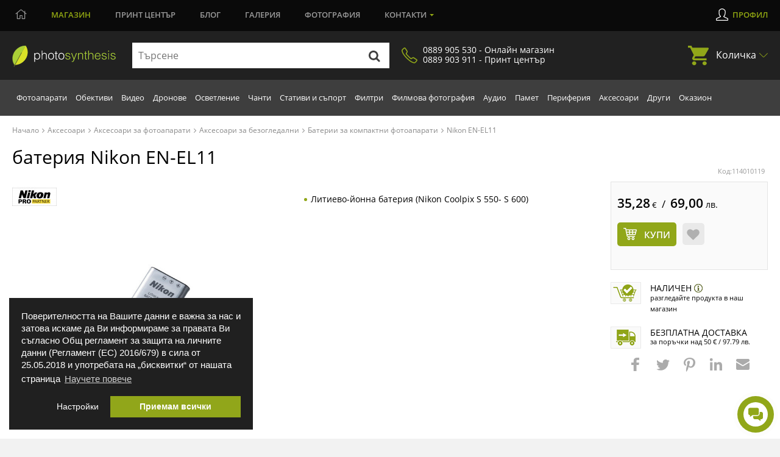

--- FILE ---
content_type: text/html; charset=utf-8
request_url: https://magazin.photosynthesis.bg/bg/6047-bateriya-nikon-en-el11.html
body_size: 40902
content:
<!DOCTYPE HTML> <!--[if lt IE 7]><html class="no-js lt-ie9 lt-ie8 lt-ie7" lang="bg-bg"><![endif]--> <!--[if IE 7]><html class="no-js lt-ie9 lt-ie8 ie7" lang="bg-bg"><![endif]--> <!--[if IE 8]><html class="no-js lt-ie9 ie8" lang="bg-bg"><![endif]--> <!--[if gt IE 8]><html class="no-js ie9" lang="bg-bg"><![endif]--><html lang="bg-bg"><head><meta http-equiv="content-type" content="text/html; charset=utf-8" /> <script>window.dataLayer = window.dataLayer || [];
		function gtag() { dataLayer.push(arguments); }
		gtag('consent', 'default', {
			'ad_user_data': 'denied',
			'ad_personalization': 'denied',
			'ad_storage': 'denied',
			'analytics_storage': 'denied',
			'wait_for_update': 500,
		});
		dataLayer.push({'gtm.start': new Date().getTime(), 'event': 'gtm.js'});
		  window.fbAsyncInit = function() {
			FB.init({
			  appId      : '876697297788229',
			  xfbml      : true,
			  version    : 'v2.8'
			});
		  };

		  (function(d, s, id){
			 var js, fjs = d.getElementsByTagName(s)[0];
			 if (d.getElementById(id)) {return;}
			 js = d.createElement(s); js.id = id;
			 js.src = "//connect.facebook.net/en_US/sdk.js";
			 fjs.parentNode.insertBefore(js, fjs);
		   }(document, 'script', 'facebook-jssdk'));
		   
			function signOut() {
				var auth2 = gapi.auth2.getAuthInstance();
					auth2.signOut().then(function () {
					console.log('User signed out.');
				});
			}
			function onLoad() {
				gapi.load('auth2', function() {
					gapi.auth2.init();
				});
			}</script> <script src="https://apis.google.com/js/platform.js" async defer></script> <meta name="google-signin-client_id" content="997793006612-cbg1irdft2cfq8l6bku4h528gn2vrjeg.apps.googleusercontent.com"><title>Батерия Nikon EN-EL11 | ФотоСинтезис</title><link rel="canonical" href="https://magazin.photosynthesis.bg/bg/6047-bateriya-nikon-en-el11.html" /><meta name="description" content="Батерия Nikon EN-EL11 на супер цена от 35.28 €. Специализиран магазин с отлични цени и консултация. Безплатна доставка в зависимост от стойността на" /> <script type="application/ld+json">{
						"@context": "https://schema.org",
						"@type": "Product",
						"name": "батерия Батерия Nikon EN-EL11 | ФотоСинтезис",
						"is_bundle": "no",
						"image": [
							"https://magazin.photosynthesis.bg/153158-large_default/bateriya-nikon-en-el11.jpg"						],
						"description": "",
						"sku": "114010119",
						"mpn": "3002017",						"brand": {
							"@type": "Brand",
							"name": "Nikon",
							"logo": "https://magazin.photosynthesis.bg/img/m/2.jpg"
						},
						"offers": {
							"@type": "Offer",
							"url": "https://magazin.photosynthesis.bg/bg/6047-bateriya-nikon-en-el11.html",
							"priceCurrency": "BGN",
							"hasMerchantReturnPolicy": { "@type": "MerchantReturnPolicy", "returnPolicyCategory": "https://schema.org/Refund", "merchantReturnDays": 14, "returnFees": "FreeReturn","applicableCountry": "BG" },
							"price": "35.28",
							"priceValidUntil": "2026-01-22",
							"shippingDetails": { "@type": "OfferShippingDetails", "shippingRate": { "@type": "MonetaryAmount", "value": "6.00", "currency": "BGN" }, "deliveryTime": { "@type": "ShippingDeliveryTime", "handlingTime": { "@type": "QuantitativeValue", "minValue": 1, "maxValue": 2, "unitCode": "DAY" }, "transitTime": { "@type": "QuantitativeValue", "minValue": 1, "maxValue": 3, "unitCode": "DAY" } }, "shippingDestination": { "@type": "DefinedRegion", "addressCountry": "BG" } },
							"itemCondition": "https://schema.org/NewCondition",
							"availability": "https://schema.org/InStock"
						}
					}</script> <script data-keepinline="true">var ajaxGetProductUrl = '//magazin.photosynthesis.bg/bg/module/cdc_googletagmanager/async';
    var ajaxShippingEvent = 1;
    var ajaxPaymentEvent = 1;

/* datalayer */
dataLayer = window.dataLayer || [];
    let cdcDatalayer = {"pageCategory":"product","event":"view_item","ecommerce":{"currency":"EUR","items":[{"item_name":"EN-EL11","item_id":"6047","price":"35.28","price_tax_exc":"35.28","item_brand":"Nikon","item_category":"Аксесоари","item_category2":"Аксесоари за фотоапарати","item_category3":"Аксесоари за безогледални","item_category4":"Батерии за компактни фотоапарати","quantity":1}]},"userLogged":0,"userId":"guest_797305","google_tag_params":{"ecomm_pagetype":"product","ecomm_prodid":"6047-7477","ecomm_totalvalue":35.28,"ecomm_category":"Батерии за компактни фотоапарати","ecomm_totalvalue_tax_exc":35.28}};
    dataLayer.push(cdcDatalayer);

/* call to GTM Tag */
(function(w,d,s,l,i){w[l]=w[l]||[];w[l].push({'gtm.start':
new Date().getTime(),event:'gtm.js'});var f=d.getElementsByTagName(s)[0],
j=d.createElement(s),dl=l!='dataLayer'?'&l='+l:'';j.async=true;j.src=
'https://www.googletagmanager.com/gtm.js?id='+i+dl;f.parentNode.insertBefore(j,f);
})(window,document,'script','dataLayer','GTM-KSB54CK');

/* async call to avoid cache system for dynamic data */
dataLayer.push({
  'event': 'datalayer_ready'
});</script> <meta name="robots" content="index,follow" /><meta name="viewport" content="width=device-width, minimum-scale=0.25, maximum-scale=1.6, initial-scale=1.0" /><meta name="apple-mobile-web-app-capable" content="yes" /><meta property="og:title" content="батерия Nikon EN-EL11"/><meta property="og:site_name" content="Photosynthesis"/><meta property="og:type" content="website" /><meta property="fb:app_id" content="876697297788229"/><meta property="og:image" content="https://magazin.photosynthesis.bg/153158-large_default/bateriya-nikon-en-el11.jpg"/><meta property="og:description" content="Батерия Nikon EN-EL11 на супер цена от 35.28 €. Специализиран магазин с отлични цени и консултация. Безплатна доставка в зависимост от стойността на"/><meta property="og:url" content="https://magazin.photosynthesis.bg/bg/6047-bateriya-nikon-en-el11.html" /><meta name="twitter:card" content="summary"><meta name="twitter:site" content="Photosynthesis"><meta name="twitter:title" content="батерия Nikon EN-EL11" /><meta name="twitter:description" content="Батерия Nikon EN-EL11 на супер цена от 35.28 €. Специализиран магазин с отлични цени и консултация. Безплатна доставка в зависимост от стойността на" /><meta name="twitter:creator" content="Photosynthesis" /><link rel="icon" href="/img/favicon.ico?2702006651" /><link rel="shortcut icon" href="/img/favicon.ico?2702006651" /><link rel="stylesheet" href="/themes/photosynthesis/css/global.css?v=570" type="text/css" media="all" /><link rel="stylesheet" href="/themes/photosynthesis/css/magnific.css?v=570" type="text/css" media="all" /><link rel="stylesheet" href="/js/jquery/plugins/fancybox/jquery.fancybox.css?v=570" type="text/css" media="all" /><link rel="stylesheet" href="/modules/themeconfigurator/css/hooks.css?v=570" type="text/css" media="all" /><link rel="stylesheet" href="/themes/photosynthesis/css/modules/blockwishlist/blockwishlist.css?v=570" type="text/css" media="all" /><link rel="stylesheet" href="/modules/boricapayment/views/css/boricapayment.css?v=570" type="text/css" media="all" /><link rel="stylesheet" href="/modules/epay/views/css/epay.css?v=570" type="text/css" media="all" /><link rel="stylesheet" href="/modules/advancedeucompliance/views/css/aeuc_front.css?v=570" type="text/css" media="all" /><link rel="stylesheet" href="/js/jquery/plugins/autocomplete/jquery.autocomplete.css?v=570" type="text/css" media="all" /><link rel="stylesheet" href="/modules/econt/econt.css?v=570" type="text/css" media="all" /><link rel="stylesheet" href="/modules/prestapopup/css/prestapopup.css?v=570" type="text/css" media="all" /><link rel="stylesheet" href="/modules/transpress/views/css/transpress.css?v=570" type="text/css" media="all" /><link rel="stylesheet" href="/modules/speedy/speedy.css?v=570" type="text/css" media="all" /><link rel="stylesheet" href="/modules/speedy/js/themes/base/jquery.ui.autocomplete.css?v=570" type="text/css" media="all" /><link rel="stylesheet" href="/modules/speedy/js/themes/base/jquery.ui.core.css?v=570" type="text/css" media="all" /><link rel="stylesheet" href="/modules/speedy/js/themes/base/jquery.ui.menu.css?v=570" type="text/css" media="all" /><link rel="stylesheet" href="/modules/googletranslate/views/css/googletranslate.css?v=570" type="text/css" media="all" /><link rel="stylesheet" href="/modules/arcontactus/views/css/jquery.contactus.min.css?v=570" type="text/css" media="all" /><link rel="stylesheet" href="/modules/arcontactus/views/css/generated-desktop.css?v=570" type="text/css" media="all" /><link rel="stylesheet" href="/modules/rbbpayment/views/css/rbbpayment.css?v=570" type="text/css" media="all" /> <script type="text/javascript">var CUSTOMIZE_TEXTFIELD = 1;
var PS_CATALOG_MODE = false;
var added_to_wishlist = 'Продуктът беше успешно добавен в списъка с желания.';
var ajax_allowed = true;
var ajaxsearch = true;
var allowBuyWhenOutOfStock = true;
var attribute_anchor_separator = '-';
var attributesCombinations = [{"id_attribute":"163","attribute":"nikon","id_attribute_group":"19","group":"svmestimost"}];
var availableLaterValue = '';
var availableNowValue = 'In stock';
var baseDir = 'https://magazin.photosynthesis.bg/';
var baseUri = 'https://magazin.photosynthesis.bg/';
var blocksearch_type = 'top';
var combinationImages = {"7477":[{"id_image":"153158","id_product_attribute":"7477","legend":""}]};
var combinations = {"7477":{"attributes_values":{"19":"Nikon"},"attributes":[163],"price":0,"specific_price":false,"ecotax":0,"weight":0,"quantity":0,"reference":"114010119","unit_impact":0,"minimal_quantity":"1","date_formatted":"","available_date":"","list":"'163'"}};
var combinationsFromController = {"7477":{"attributes_values":{"19":"Nikon"},"attributes":[163],"price":0,"specific_price":false,"ecotax":0,"weight":0,"quantity":0,"reference":"114010119","unit_impact":0,"minimal_quantity":"1","date_formatted":"","available_date":"","list":"'163'"}};
var contentOnly = false;
var currency = {"id":2,"name":"Euro","iso_code":"EUR","iso_code_num":"978","sign":"\u20ac","blank":"1","conversion_rate":"0.511292","deleted":"0","format":"2","decimals":"1","active":"1","prefix":"","suffix":" \u20ac","id_shop_list":null,"force_id":false};
var currencyBlank = 1;
var currencyFormat = 2;
var currencyRate = 1;
var currencySign = '€';
var currentDate = '2026-01-21 05:33:38';
var customerGroupWithoutTax = false;
var customizationFields = false;
var customizationId = null;
var customizationIdMessage = 'Персонализиране №';
var default_eco_tax = 0;
var delete_txt = 'Изтриване';
var displayDiscountPrice = '1';
var displayList = false;
var displayPrice = 0;
var doesntExist = 'Продуктът не е наличен в такава комбинация. Моля, изберете друга комбинация.';
var doesntExistNoMore = 'Продуктът вече не е наличен';
var doesntExistNoMoreBut = 'с такива атрибути, но е наличен с други.';
var ecotaxTax_rate = 0;
var fieldRequired = 'Моля попълнете всички задължителни полета, преди да запазите персонализацията си.';
var freeProductTranslation = 'Безплатно!';
var freeShippingTranslation = 'Безплатна доставка!';
var generated_date = 1768966418;
var groupReduction = 0;
var hasDeliveryAddress = false;
var highDPI = false;
var idDefaultImage = 153158;
var id_lang = 1;
var id_product = 6047;
var img_dir = 'https://magazin.photosynthesis.bg/themes/photosynthesis/img/';
var img_prod_dir = 'https://magazin.photosynthesis.bg/img/p/';
var img_ps_dir = 'https://magazin.photosynthesis.bg/img/';
var instantsearch = false;
var isGuest = 0;
var isLogged = 0;
var isMobile = false;
var jqZoomEnabled = false;
var loggin_required = 'Трябва да сте регистриран(а), за да управлявате списъка си с желания.';
var maxQuantityToAllowDisplayOfLastQuantityMessage = 3;
var minimalQuantity = 1;
var mywishlist_url = 'https://magazin.photosynthesis.bg/bg/module/blockwishlist/mywishlist';
var noTaxForThisProduct = true;
var oosHookJsCodeFunctions = [];
var page_name = 'product';
var priceDisplayMethod = 0;
var priceDisplayPrecision = 2;
var productAvailableForOrder = true;
var productBasePriceTaxExcl = 35.28;
var productBasePriceTaxExcluded = 35.28;
var productBasePriceTaxIncl = 35.28;
var productHasAttributes = true;
var productPrice = 35.28;
var productPriceTaxExcluded = 35.28;
var productPriceTaxIncluded = 35.28;
var productPriceWithoutReduction = 35.28;
var productReference = '114010119';
var productShowPrice = true;
var productUnitPriceRatio = 0;
var product_fileButtonHtml = 'Избор на файл';
var product_fileDefaultHtml = 'Няма избран файл';
var product_specific_price = [];
var quantitiesDisplayAllowed = false;
var quantityAvailable = 0;
var quickView = false;
var reduction_percent = 0;
var reduction_price = 0;
var removingLinkText = 'премахни този продукт от количката ми';
var roundMode = 2;
var specific_currency = false;
var specific_price = 0;
var static_token = 'fa97871216ce35be2cb8be6d491e63c5';
var stock_management = 1;
var taxRate = 0;
var toBeDetermined = 'Да се зададе';
var token = 'fa97871216ce35be2cb8be6d491e63c5';
var upToTxt = 'До';
var uploading_in_progress = 'Извършва се качване, моля изчакайте.';
var usingSecureMode = true;
var wishlistProductsIds = false;</script> <script src="/js/jquery/jquery-1.11.0.min.js?v=570"></script> <script src="/js/jquery/jquery-migrate-1.2.1.min.js?v=570"></script> <script src="/themes/photosynthesis/js/scripts/jquery-ui.min.js?v=570"></script> <script src="/themes/photosynthesis/js/iframeResizer.min.js?v=570"></script> <script src="/themes/photosynthesis/js/scripts/jquery.mCustomScrollbar.concat.min.js?v=570"></script> <script src="/themes/photosynthesis/js/scripts/owl.carousel.js?v=570"></script> <script src="/themes/photosynthesis/js/scripts/jquery.scrollto.js?v=570"></script> <script src="/themes/photosynthesis/js/scripts/magnific.js?v=570"></script> <script src="/themes/photosynthesis/js/scripts/app.js?v=570"></script> <script src="/js/jquery/plugins/fancybox/jquery.fancybox.js?v=570"></script> <script src="/js/jquery/plugins/jquery.easing.js?v=570"></script> <script src="/js/tools.js?v=570"></script> <script src="/js/validate.js?v=570"></script> <script src="/themes/photosynthesis/js/global.js?v=570"></script> <script src="/themes/photosynthesis/js/autoload/10-bootstrap.min.js?v=570"></script> <script src="/themes/photosynthesis/js/autoload/15-jquery.total-storage.min.js?v=570"></script> <script src="/themes/photosynthesis/js/modules/blockcart/ajax-cart.js?v=570"></script> <script src="/themes/photosynthesis/js/modules/blocknewsletter/blocknewsletter.js?v=570"></script> <script src="/themes/photosynthesis/js/modules/blockwishlist/js/ajax-wishlist.js?v=570"></script> <script src="/js/jquery/plugins/autocomplete/jquery.autocomplete.js?v=570"></script> <script src="/modules/transpress/views/js/transpress.js?v=570"></script> <script src="/modules/speedy/js/jquery.ui.core.min.js?v=570"></script> <script src="/modules/speedy/js/jquery.ui.widget.min.js?v=570"></script> <script src="/modules/speedy/js/jquery.ui.position.min.js?v=570"></script> <script src="/modules/speedy/js/jquery.ui.autocomplete.min.js?v=570"></script> <script src="/modules/speedy/js/proceedWithPayment.js?v=570"></script> <script src="/modules/speedy/js/jquery.ui.menu.min.js?v=570"></script> <script src="/modules/googletranslate/views/js/googletranslate.js?v=570"></script> <script src="/modules/arcontactus/views/js/jquery.contactus.min.js?v=570"></script> <script src="/modules/arcontactus/views/js/scripts.js?v=570"></script> <script src="/modules/cdc_googletagmanager/views/js/ajaxdatalayer.js?v=570"></script> <script>$(document).ready(function() {
				$('.ajax_cart_shipping_cost').parent().hide();
			});</script> <script async src="https://www.googletagmanager.com/gtag/js?id=AW-1026697471"></script> <script>window.dataLayer = window.dataLayer || [];
				function gtag(){dataLayer.push(arguments);}
				gtag('js', new Date());
				gtag('config', 'AW-1026697471');
				gtag('config', 'UA-11917196-1');
				function add2cart(price) { 
					gtag('event', 'conversion', { 'send_to': 'AW-1026697471/76tNCJTD6f8BEP_RyOkD', 'value': price, 'currency': 'BGN'}); 
				} 
				function gtag_report_conversion(url,price) { 
					var callback = function () {
							if (typeof(url) != 'undefined') { 
								//window.location = url; 
							} 
						}; 
					gtag('event', 'conversion', { 'send_to': 'AW-1026697471/LxE3CJ7B6f8BEP_RyOkD', 'value': price, 'currency': 'BGN', 'event_callback': callback }); 
					return false; 
				}</script> </head><body id="product" class=" product product-6047 product-bateriya-nikon-en-el11 category-136 category-baterii-za-kompaktni-fotoaparati hide-left-column hide-right-column lang_bg"> <noscript><iframe src="https://www.googletagmanager.com/ns.html?id=GTM-KSB54CK" height="0" width="0" style="display:none;visibility:hidden"></iframe></noscript><div id="leasing_popup_holder" ></div> <header class="header clearfix"><div class="toggle-btn"> <span></span> <span></span> <span></span></div> <nav class="top-nav"><div class="container"><ul class="main-menu clearfix"><li style="margin-left:5px;"> <a href="https://photosynthesis.bg"> <svg width="19" height="17" viewBox="0 0 19 17" fill="none" xmlns="http://www.w3.org/2000/svg"> <path d="M18.3945 7.33594L16.25 5.57812V2.83594C16.25 2.73047 16.1445 2.625 16.0391 2.625H15.3359C15.1953 2.625 15.125 2.73047 15.125 2.83594V4.66406L10.2031 0.65625C9.99219 0.480469 9.74609 0.410156 9.5 0.410156C9.21875 0.410156 8.97266 0.480469 8.76172 0.65625L0.605469 7.33594C0.535156 7.37109 0.5 7.44141 0.5 7.54688C0.5 7.61719 0.5 7.6875 0.535156 7.72266L0.886719 8.14453C0.957031 8.21484 1.02734 8.25 1.13281 8.25C1.20312 8.25 1.23828 8.25 1.30859 8.17969L2.75 7.01953V15.5625C2.75 15.8789 2.99609 16.125 3.3125 16.125H7.8125C8.09375 16.125 8.375 15.8789 8.375 15.5625V11.0625H10.625V15.5625C10.625 15.8789 10.8711 16.125 11.1875 16.125H15.6875C15.9688 16.125 16.25 15.8789 16.25 15.5625V7.01953L17.6562 8.17969C17.7266 8.25 17.7617 8.25 17.832 8.25C17.9375 8.25 18.0078 8.21484 18.0781 8.14453L18.4297 7.72266C18.4648 7.6875 18.4648 7.61719 18.4648 7.54688C18.4648 7.44141 18.4297 7.37109 18.3945 7.33594ZM15.0898 15L11.7148 15.0352V10.5C11.7148 10.2188 11.4688 9.9375 11.1875 9.9375H7.8125H7.77734C7.49609 9.9375 7.21484 10.1836 7.21484 10.5V15H3.875V6.10547L9.5 1.5L15.125 6.10547L15.0898 15Z" fill="#9B9B9B"></path> </svg> </a></li><li class="active"><a href="https://magazin.photosynthesis.bg/bg/" class="active">Магазин</a></li><li><a href="https://www.printcenter.bg/">Принт<span class="nomobile"> център</span></a></li><li class="magazine lvl1"><a href="https://photosynthesis.bg/aktualno.html">Блог</a></li><li><a href="https://photosynthesis.bg/spisanie/sabitia/izlozhbi.html">Галерия</a></li><li class="photo lvl1"><a href="https://photosynthesis.bg/gallery/izbrano.html">Фотография</a></li><li class="dropdown"><a href="#">Контакти</a><ul><li> <span>Онлайн магазин</span><ul><li><a href="/bg/contact-us">Пишете ни</a></li><li><a href="#">0889 905 530</a></li><li>В работни дни:<br /> 09:30 - 18:00 ч.</li></ul></li><li> <a class="static-page" href="https://magazin.photosynthesis.bg/bg/content/8-magazin_photosynthesis_sofia?iframed=1" title="ФотоСинтезис София"> ФотоСинтезис София </a></li><li> <a class="static-page" href="https://magazin.photosynthesis.bg/bg/content/9-magazin_photosynthesis_varna?iframed=1" title="ФотоСинтезис Варна"> ФотоСинтезис Варна </a></li><li> <a class="static-page" href="https://magazin.photosynthesis.bg/bg/content/10-pechatni-uslugi?iframed=1" title="Принт Център"> Принт Център </a></li><li> <a class="static-page" href="https://magazin.photosynthesis.bg/bg/content/11-okazion?iframed=1" title="Оказион ФотоСинтезис "> Оказион ФотоСинтезис </a></li><li> <a class="static-page" href="https://magazin.photosynthesis.bg/bg/content/18-obshtnost-photosynthesis?iframed=1" title="За PhotoSynthesis"> За PhotoSynthesis </a></li></ul></li></ul><ul class="profile-menu"><li><a class="login" id="show_popup" href="#" rel="nofollow" title="Влезте във вашият профил">Профил</a></li></ul></div></nav> <nav class="nav-form"><div class="container"> <a class="logo" href="https://magazin.photosynthesis.bg/bg/" title="ФотоСинтезис"> <img class="svg" src="/themes/photosynthesis/img/logo.svg" alt="ФотоСинтезис" /> </a><form id="searchbox" method="get" action="//magazin.photosynthesis.bg/bg/search" > <input type="hidden" name="controller" value="search" /> <input type="hidden" name="orderby" value="position" /> <input type="hidden" name="orderway" value="desc" /><div class="input-group"> <input type="text" id="search_query_top" name="search_query" autocomplete="off" placeholder="Търсене" value="" class="search_query input-element" /> <button type="submit" name="submit_search" class="src-btn"><img src="/themes/photosynthesis/img/search-icon.svg" class="svg" alt="Търсене" /></button></div></form><a href="#" class="synthesis-trust"><i class="icon"><img src="/themes/photosynthesis/img/phone-icon.png" alt="Phone Number" /></i><span>0889 905 530 - Онлайн магазин<br />0889 903 911 - Принт център</span></a><ul class="cart"><li class="dropdown"> <a href="https://magazin.photosynthesis.bg/bg/quick-order">Количка <span class="ajax_cart_quantity unvisible">(0)</span></a><ul class="cart_block cart_block_list black-bg" ><li class="products" style="display:none;"><div class="products_in_cart"></div><div class="cart-final"><div class="final-price">Общо: <b><span class="cart_block_total"><b>0,00</b> € / <span class="euro-price"><b>0,00</b> лв.</span></span></b></div><div class="buttons clearfix"> <a href="https://magazin.photosynthesis.bg/bg/quick-order" title="Завършете поръчката" rel="nofollow" class="btn btn-left">Виж количката</a> <a href="https://magazin.photosynthesis.bg/bg/quick-order?step=1" title="Завършете поръчката" rel="nofollow" class="btn">Поръчай</a></div></div></li><li class="no-products" ><div><p>Вашата количка е празна</p></div></li></ul></li></ul><div id="layer_cart"><div class="clearfix"><div class="layer_cart_product col-xs-12 col-md-12"> <span class="cross" title="Затваряне на прозореца"></span> <span class="title"> <i class="icon-check"></i>Продуктът е добавен в количката </span><div class="product-image-container layer_cart_img"></div><div class="layer_cart_product_info"> <span id="layer_cart_product_title" class="product-name"></span><div> <strong class="dark">Количество:</strong> <span id="layer_cart_product_quantity"></span></div><div> <strong class="dark">Общо:</strong> <span id="layer_cart_product_price"></span></div></div><div class="cleaner"></div><div class="promotion_banner" id="promotion_banner"></div></div><div class="layer_cart_cart col-xs-12 col-md-12"> <span class="title"> <span class="ajax_cart_product_txt_s unvisible"> Вашата количка има <span class="ajax_cart_quantity">0</span> продукта. </span> <span class="ajax_cart_product_txt "> Вашата количка има 1 продукт. </span> </span><div class="layer_cart_row"> <br /> <strong class="dark main"> Плати: </strong> <span class="ajax_block_products_total main"> </span> <br /></div><div class="button-container"> <span class="continue btn btn-default button exclusive-medium" title="Продължете с пазаруването"> <span> <i class="icon-chevron-left left"></i>Продължете с пазаруването </span> </span> <a class="btn btn-default button button-medium gotocheckout" href="https://magazin.photosynthesis.bg/bg/quick-order" title="Завършете поръчката" rel="nofollow"> <span> Завършете поръчката<i class="icon-chevron-right right"></i> </span> </a></div></div></div><div class="crossseling"></div></div><div class="layer_cart_overlay"></div></div> </nav> <nav class="sub-nav"><div class="container"><ul class="nav clearfix"><li class="top-link " ><a href="https://magazin.photosynthesis.bg/bg/20-fotoaparati" title="Фотоапарати">Фотоапарати</a><div class="dropdown-menu"><div class="left-box" ><div class="thumbs"><div class="thumbs-box" style="width:20%;"> <a href="https://magazin.photosynthesis.bg/bg/348-bezogledalni-fotoaparati" class="img-box"><img loading="lazy" src="/img/c/348-medium_default.jpg" alt="Безогледални фотоапарати" title="Безогледални фотоапарати" /></a><h3><a href="https://magazin.photosynthesis.bg/bg/348-bezogledalni-fotoaparati">Безогледални фотоапарати</a></h3></div><div class="thumbs-box" style="width:20%;"> <a href="https://magazin.photosynthesis.bg/bg/21-dslr-fotoaparati" class="img-box"><img loading="lazy" src="/img/c/21-medium_default.jpg" alt="DSLR фотоапарати" title="DSLR фотоапарати" /></a><h3><a href="https://magazin.photosynthesis.bg/bg/21-dslr-fotoaparati">DSLR фотоапарати</a></h3></div><div class="thumbs-box" style="width:20%;"> <a href="https://magazin.photosynthesis.bg/bg/45-kompaktni-fotoaparati" class="img-box"><img loading="lazy" src="/img/c/45-medium_default.jpg" alt="Компактни фотоапарати" title="Компактни фотоапарати" /></a><h3><a href="https://magazin.photosynthesis.bg/bg/45-kompaktni-fotoaparati">Компактни фотоапарати</a></h3></div><div class="thumbs-box" style="width:20%;"> <a href="https://magazin.photosynthesis.bg/bg/290-srednoformatni-fotoaparati" class="img-box"><img loading="lazy" src="/img/c/290-medium_default.jpg" alt="Средноформатни фотоапарати " title="Средноформатни фотоапарати " /></a><h3><a href="https://magazin.photosynthesis.bg/bg/290-srednoformatni-fotoaparati">Средноформатни фотоапарати </a></h3></div><div class="thumbs-box" style="width:20%;"> <a href="https://magazin.photosynthesis.bg/bg/975-pulnoformatni-full-frame-fotoaparati" class="img-box"><img loading="lazy" src="/img/c/975-medium_default.jpg" alt="Пълноформатни (full-frame) фотоапарати" title="Пълноформатни (full-frame) фотоапарати" /></a><h3><a href="https://magazin.photosynthesis.bg/bg/975-pulnoformatni-full-frame-fotoaparati">Пълноформатни (full-frame) фотоапарати</a></h3></div></div><div class="title"><h3>Вижте още</h3></div><ul class="clearfix"><li><a title="fotoaparati-za-momentalni-snimki" href="https://magazin.photosynthesis.bg/bg/775-fotoaparati-za-momentalni-snimki">Фотоапарати за моментални снимки</a></li><li><a title="filmovi-fotoaparati" href="https://magazin.photosynthesis.bg/bg/464-filmovi-fotoaparati">Филмови фотоапарати</a></li><li><a title="tajmlaps-i-fotokapani" href="https://magazin.photosynthesis.bg/bg/762-tajmlaps-i-fotokapani">Таймлапс и фотокапани</a></li><li><a title="obektivi" href="https://magazin.photosynthesis.bg/bg/23-obektivi">Обективи</a></li><li><a title="svetkavici" href="https://magazin.photosynthesis.bg/bg/33-svetkavici">Светкавици</a></li><li><a title="stativi-i-suport" href="https://magazin.photosynthesis.bg/bg/38-stativi-i-suport">Стативи и съпорт</a></li><li><a title="gimbali-za-fotoaparati-i-kameri" href="https://magazin.photosynthesis.bg/bg/809-gimbali-za-fotoaparati-i-kameri">Гимбали за фотоапарати и камери</a></li><li><a title="chanti" href="https://magazin.photosynthesis.bg/bg/39-chanti">Чанти</a></li><li><a title="mikrofoni" href="https://magazin.photosynthesis.bg/bg/802-mikrofoni">Микрофони</a></li><li><a title="aksesoari-za-fotoaparati" href="https://magazin.photosynthesis.bg/bg/423-aksesoari-za-fotoaparati">Аксесоари за фотоапарати</a></li><li><a title="filtri" href="https://magazin.photosynthesis.bg/bg/491-filtri">Филтри </a></li><li><a title="pamet" href="https://magazin.photosynthesis.bg/bg/155-pamet">Памет</a></li></ul><a href="https://magazin.photosynthesis.bg/bg/20-fotoaparati" class="view-all">покажи всички</a></div><div class="right-box"><div id="menu-slider_20" class="small_little_slider menu-slider_20"><div class="owl-box"><a title="Вземете избрани фотоапарати и обективи Sony с до 2500 лв. / 1278.23 € незабавна отстъпка до 31.01.2026г. " href="https://magazin.photosynthesis.bg/bg/promotion/280-specialni-oferti-za-sony"><img loading="lazy" src="https://magazin.photosynthesis.bg/upload/slides/5282239-1280x720.jpg" alt="Вземете избрани фотоапарати и обективи Sony с до 2500 лв. / 1278.23 € незабавна отстъпка до 31.01.2026г. " class="slider-img" /></a></div></div><div class="dropdown-news"><div class="news-box"><div class="img-box"><a title="Новият фотоапарат Ricoh GR IV Monochrome – компактен модел, фокусиран върху черно‑бялата фотография" href="/bg/content/37-statia?url=nov-fotoaparat-ricoh-gr-iv-monochrome"><img loading="lazy" alt="Новият фотоапарат Ricoh GR IV Monochrome – компактен модел, фокусиран върху черно‑бялата фотография" src="https://photosynthesis.bg/uploads/article_icons/125/f6a7bc58eca5f562a77b7bd31d165f02.jpg" /></a></div><div class="news-info"><h3><a title="Новият фотоапарат Ricoh GR IV Monochrome – компактен модел, фокусиран върху черно‑бялата фотография" href="/bg/content/37-statia?url=nov-fotoaparat-ricoh-gr-iv-monochrome">Новият фотоапарат Ricoh GR IV Monochrome – компактен модел, фокусиран върху черно‑бялата фотография</a></h3><div class="date">15.01.2026 - <span>0 Kоментара</span></div></div></div><div class="news-box"><div class="img-box"><a title="Камерата - продължение на мисълта | Лекция с Благовеста Филипова и Canon EOS R6 III / 15.01.2026 г./ 14:00 - 20:00 часа / Фотоси" href="/bg/content/37-statia?url=kamerata-prodalzhenie-na-misalta"><img loading="lazy" alt="Камерата - продължение на мисълта | Лекция с Благовеста Филипова и Canon EOS R6 III / 15.01.2026 г./ 14:00 - 20:00 часа / Фотоси" src="https://photosynthesis.bg/uploads/article_icons/125/321054481363e3c36526665748ff3617.jpg" /></a></div><div class="news-info"><h3><a title="Камерата - продължение на мисълта | Лекция с Благовеста Филипова и Canon EOS R6 III / 15.01.2026 г./ 14:00 - 20:00 часа / Фотоси" href="/bg/content/37-statia?url=kamerata-prodalzhenie-na-misalta">Камерата - продължение на мисълта | Лекция с Благовеста Филипова и Canon EOS R6 III / 15.01.2026 г./ 14:00 - 20:00 часа / Фотоси</a></h3><div class="date">06.01.2026 - <span>0 Kоментара</span></div></div></div></div></div></div></li><li class="top-link " ><a href="https://magazin.photosynthesis.bg/bg/23-obektivi" title="Обективи">Обективи</a><div class="dropdown-menu"><div class="left-box" ><div class="thumbs"><div class="thumbs-box" style="width:20%;"> <a href="https://magazin.photosynthesis.bg/bg/413-obektivi-za-dslr-fotoaparati" class="img-box"><img loading="lazy" src="/img/c/413-medium_default.jpg" alt="Обективи за DSLR фотоапарати" title="Обективи за DSLR фотоапарати" /></a><h3><a href="https://magazin.photosynthesis.bg/bg/413-obektivi-za-dslr-fotoaparati">Обективи за DSLR фотоапарати</a></h3></div><div class="thumbs-box" style="width:20%;"> <a href="https://magazin.photosynthesis.bg/bg/412-obektivi-za-bezogledalni-fotoaparati" class="img-box"><img loading="lazy" src="/img/c/412-medium_default.jpg" alt="Обективи за безогледални фотоапарати" title="Обективи за безогледални фотоапарати" /></a><h3><a href="https://magazin.photosynthesis.bg/bg/412-obektivi-za-bezogledalni-fotoaparati">Обективи за безогледални фотоапарати</a></h3></div><div class="thumbs-box" style="width:20%;"> <a href="https://magazin.photosynthesis.bg/bg/419-obektivi-za-srednoformatni-fotoaparati" class="img-box"><img loading="lazy" src="/img/c/419-medium_default.jpg" alt="Обективи за средноформатни фотоапарати" title="Обективи за средноформатни фотоапарати" /></a><h3><a href="https://magazin.photosynthesis.bg/bg/419-obektivi-za-srednoformatni-fotoaparati">Обективи за средноформатни фотоапарати</a></h3></div><div class="thumbs-box" style="width:20%;"> <a href="https://magazin.photosynthesis.bg/bg/581-obektivi-za-kino-i-video" class="img-box"><img loading="lazy" src="/img/c/581-medium_default.jpg" alt="Обективи за кино и видео" title="Обективи за кино и видео" /></a><h3><a href="https://magazin.photosynthesis.bg/bg/581-obektivi-za-kino-i-video">Обективи за кино и видео</a></h3></div><div class="thumbs-box" style="width:20%;"> <a href="https://magazin.photosynthesis.bg/bg/779-obektivi-za-specialni-efekti" class="img-box"><img loading="lazy" src="/img/c/779-medium_default.jpg" alt="Обективи за специални ефекти" title="Обективи за специални ефекти" /></a><h3><a href="https://magazin.photosynthesis.bg/bg/779-obektivi-za-specialni-efekti">Обективи за специални ефекти</a></h3></div></div><div class="title"><h3>Вижте още</h3></div><ul class="clearfix"><li><a title="konvertori" href="https://magazin.photosynthesis.bg/bg/43-konvertori">Конвертори</a></li><li><a title="kalafi-i-protektori-za-obektivi" href="https://magazin.photosynthesis.bg/bg/109-kalafi-i-protektori-za-obektivi">Калъфи и протектори за обективи </a></li><li><a title="aksesoari-za-obektivi" href="https://magazin.photosynthesis.bg/bg/223-aksesoari-za-obektivi">Аксесоари за обективи</a></li><li><a title="sennitsi-za-obektivi" href="https://magazin.photosynthesis.bg/bg/224-sennitsi-za-obektivi">Сенници</a></li><li><a title="pochistvane-na-obektivi-filtri-i-druga-optika" href="https://magazin.photosynthesis.bg/bg/232-pochistvane-na-obektivi-filtri-i-druga-optika">Почистване на обективи</a></li><li><a title="filtri" href="https://magazin.photosynthesis.bg/bg/491-filtri">Филтри </a></li><li><a title="adapteri-za-obektivi" href="https://magazin.photosynthesis.bg/bg/633-adapteri-za-obektivi">Адаптери за обективи</a></li><li><a title="kapachki-za-obektivi" href="https://magazin.photosynthesis.bg/bg/788-kapachki-za-obektivi">Капачки за обективи</a></li></ul><a href="https://magazin.photosynthesis.bg/bg/23-obektivi" class="view-all">покажи всички</a></div><div class="right-box"><div class="dropdown-news"><div class="news-box"><div class="img-box"><a title="Новият обектив NIKKOR Z 24‑105mm f/4‑7.1 - практичност и компактност" href="/bg/content/37-statia?url=nov-obektiv-nikon-nikkor-z-24-105mm-f4-71"><img loading="lazy" alt="Новият обектив NIKKOR Z 24‑105mm f/4‑7.1 - практичност и компактност" src="https://photosynthesis.bg/uploads/article_icons/125/0dfe69c6955c11b9a617a2a8c7554f41.jpg" /></a></div><div class="news-info"><h3><a title="Новият обектив NIKKOR Z 24‑105mm f/4‑7.1 - практичност и компактност" href="/bg/content/37-statia?url=nov-obektiv-nikon-nikkor-z-24-105mm-f4-71">Новият обектив NIKKOR Z 24‑105mm f/4‑7.1 - практичност и компактност</a></h3><div class="date">07.01.2026 - <span>0 Kоментара</span></div></div></div><div class="news-box"><div class="img-box"><a title="Новите обективи NIKKOR Z DX 16-50mm f/2.8 VR и 35mm f/1.7 – сериозен ангажимент към системата Nikon Z DX" href="/bg/content/37-statia?url=novi-obektivi-nikon-nikkor-z-dx-16-50-f28-vr-nikkor-z-dx-35mm-f17"><img loading="lazy" alt="Новите обективи NIKKOR Z DX 16-50mm f/2.8 VR и 35mm f/1.7 – сериозен ангажимент към системата Nikon Z DX" src="https://photosynthesis.bg/uploads/article_icons/125/94690ef83fffc81a97f8d2004ba83177.jpg" /></a></div><div class="news-info"><h3><a title="Новите обективи NIKKOR Z DX 16-50mm f/2.8 VR и 35mm f/1.7 – сериозен ангажимент към системата Nikon Z DX" href="/bg/content/37-statia?url=novi-obektivi-nikon-nikkor-z-dx-16-50-f28-vr-nikkor-z-dx-35mm-f17">Новите обективи NIKKOR Z DX 16-50mm f/2.8 VR и 35mm f/1.7 – сериозен ангажимент към системата Nikon Z DX</a></h3><div class="date">16.10.2025 - <span>0 Kоментара</span></div></div></div></div></div></div></li><li class="top-link " ><a href="https://magazin.photosynthesis.bg/bg/95-video" title="Видео">Видео</a><div class="dropdown-menu"><div class="left-box" ><div class="thumbs"><div class="thumbs-box" style="width:20%;"> <a href="https://magazin.photosynthesis.bg/bg/353-videokameri-za-extremni-sportove" class="img-box"><img loading="lazy" src="/img/c/353-medium_default.jpg" alt="Екшън камери" title="Екшън камери" /></a><h3><a href="https://magazin.photosynthesis.bg/bg/353-videokameri-za-extremni-sportove">Екшън камери</a></h3></div><div class="thumbs-box" style="width:20%;"> <a href="https://magazin.photosynthesis.bg/bg/1013-lyubitelski-kamkorderi" class="img-box"><img loading="lazy" src="/img/c/1013-medium_default.jpg" alt="Любителски камкордери" title="Любителски камкордери" /></a><h3><a href="https://magazin.photosynthesis.bg/bg/1013-lyubitelski-kamkorderi">Любителски камкордери</a></h3></div><div class="thumbs-box" style="width:20%;"> <a href="https://magazin.photosynthesis.bg/bg/514-profesionalni-videokameri" class="img-box"><img loading="lazy" src="/img/c/514-medium_default.jpg" alt="Професионални видеокамери" title="Професионални видеокамери" /></a><h3><a href="https://magazin.photosynthesis.bg/bg/514-profesionalni-videokameri">Професионални видеокамери</a></h3></div><div class="thumbs-box" style="width:20%;"> <a href="https://magazin.photosynthesis.bg/bg/502-kino-kameri" class="img-box"><img loading="lazy" src="/img/c/502-medium_default.jpg" alt="Кино камери" title="Кино камери" /></a><h3><a href="https://magazin.photosynthesis.bg/bg/502-kino-kameri">Кино камери</a></h3></div><div class="thumbs-box" style="width:20%;"> <a href="https://magazin.photosynthesis.bg/bg/572-broudkast-i-studijni-kameri" class="img-box"><img loading="lazy" src="/img/c/572-medium_default.jpg" alt="Броудкаст и студийни камери" title="Броудкаст и студийни камери" /></a><h3><a href="https://magazin.photosynthesis.bg/bg/572-broudkast-i-studijni-kameri">Броудкаст и студийни камери</a></h3></div></div><div class="title"><h3>Вижте още</h3></div><ul class="clearfix"><li><a title="vr-i-360" href="https://magazin.photosynthesis.bg/bg/879-vr-i-360">VR и 360°</a></li><li><a title="ueb-kameri" href="https://magazin.photosynthesis.bg/bg/1029-ueb-kameri">Уеб камери</a></li><li><a title="ptz-kameri" href="https://magazin.photosynthesis.bg/bg/964-ptz-kameri">PTZ камери</a></li><li><a title="obektivi-za-kino-i-video" href="https://magazin.photosynthesis.bg/bg/581-obektivi-za-kino-i-video">Обективи за кино и видео</a></li><li><a title="video-rekorderi-i-monitori" href="https://magazin.photosynthesis.bg/bg/573-video-rekorderi-i-monitori">Видео рекордери и монитори</a></li><li><a title="video-prikhvasshane-i-strijming" href="https://magazin.photosynthesis.bg/bg/566-video-prikhvasshane-i-strijming">Видео прихващане и стрийминг</a></li><li><a title="video-preobrazuvane-i-procesing" href="https://magazin.photosynthesis.bg/bg/563-video-preobrazuvane-i-procesing">Видео преобразуване и процесинг</a></li><li><a title="dronove" href="https://magazin.photosynthesis.bg/bg/561-dronove">Дронове</a></li><li><a title="gimbali" href="https://magazin.photosynthesis.bg/bg/804-gimbali">Гимбали</a></li><li><a title="steady-sistemi" href="https://magazin.photosynthesis.bg/bg/424-steady-sistemi">Стабилизиращи системи за видео</a></li><li><a title="slajderi" href="https://magazin.photosynthesis.bg/bg/806-slajderi">Слайдери</a></li><li><a title="video-stativi" href="https://magazin.photosynthesis.bg/bg/94-video-stativi">Видео стативи</a></li></ul><a href="https://magazin.photosynthesis.bg/bg/95-video" class="view-all">покажи всички</a></div><div class="right-box"><div class="dropdown-news"><div class="news-box"><div class="img-box"><a title="Insta360 X4 Air - леката категория в 360-градусовото 8К видео" href="/bg/content/37-statia?url=insta360-x4-air-olekotena-8k-360-gradusova-ekshan-kamera"><img loading="lazy" alt="Insta360 X4 Air - леката категория в 360-градусовото 8К видео" src="https://photosynthesis.bg/uploads/article_icons/125/7e202d359f7c3a986eb59369e01e06db.jpg" /></a></div><div class="news-info"><h3><a title="Insta360 X4 Air - леката категория в 360-градусовото 8К видео" href="/bg/content/37-statia?url=insta360-x4-air-olekotena-8k-360-gradusova-ekshan-kamera">Insta360 X4 Air - леката категория в 360-градусовото 8К видео</a></h3><div class="date">28.10.2025 - <span>0 Kоментара</span></div></div></div><div class="news-box"><div class="img-box"><a title="Новите екшън камери GoPro MAX2 и LIT HERO – 8K 360° видео и компактна 4K камера с вградено LED осветление" href="/bg/content/37-statia?url=nova-360-gradusa-ekshan-kamera-gopro-max2-i-kamera-s-osvetlenie-gopro-lit-hero"><img loading="lazy" alt="Новите екшън камери GoPro MAX2 и LIT HERO – 8K 360° видео и компактна 4K камера с вградено LED осветление" src="https://photosynthesis.bg/uploads/article_icons/125/b5c1a91ee3176bcb8b95ccdf1a632e25.jpg" /></a></div><div class="news-info"><h3><a title="Новите екшън камери GoPro MAX2 и LIT HERO – 8K 360° видео и компактна 4K камера с вградено LED осветление" href="/bg/content/37-statia?url=nova-360-gradusa-ekshan-kamera-gopro-max2-i-kamera-s-osvetlenie-gopro-lit-hero">Новите екшън камери GoPro MAX2 и LIT HERO – 8K 360° видео и компактна 4K камера с вградено LED осветление</a></h3><div class="date">26.09.2025 - <span>0 Kоментара</span></div></div></div></div></div></div></li><li class="top-link " ><a href="https://magazin.photosynthesis.bg/bg/561-dronove" title="Дронове">Дронове</a><div class="dropdown-menu"><div class="left-box" style="width:100%;"><div class="thumbs"><div class="thumbs-box" style="width:50%;"> <a href="https://magazin.photosynthesis.bg/bg/783-kompaktni-dronove" class="img-box"><img loading="lazy" src="/img/c/783-medium_default.jpg" alt="Компактни дронове" title="Компактни дронове" /></a><h3><a href="https://magazin.photosynthesis.bg/bg/783-kompaktni-dronove">Компактни дронове</a></h3></div><div class="thumbs-box" style="width:50%;"> <a href="https://magazin.photosynthesis.bg/bg/785-profesionalni-dronove" class="img-box"><img loading="lazy" src="/img/c/785-medium_default.jpg" alt="Професионални дронове " title="Професионални дронове " /></a><h3><a href="https://magazin.photosynthesis.bg/bg/785-profesionalni-dronove">Професионални дронове </a></h3></div></div><div class="title"><h3>Вижте още</h3></div><ul class="clearfix"><li><a title="vitla-propeleri-za-dronove" href="https://magazin.photosynthesis.bg/bg/732-vitla-propeleri-za-dronove">Витла (пропелери) за дронове</a></li><li><a title="filtri-za-dronove" href="https://magazin.photosynthesis.bg/bg/734-filtri-za-dronove">Филтри за дронове</a></li><li><a title="zakhranvane-za-dronove" href="https://magazin.photosynthesis.bg/bg/735-zakhranvane-za-dronove">Захранване за дронове</a></li><li><a title="upravlenie-i-svurzanost" href="https://magazin.photosynthesis.bg/bg/736-upravlenie-i-svurzanost">Управление и свързаност</a></li><li><a title="chanti-i-ranici-za-dronove" href="https://magazin.photosynthesis.bg/bg/737-chanti-i-ranici-za-dronove">Чанти и раници за дронове</a></li><li><a title="drugi-aksesoari-za-dronove" href="https://magazin.photosynthesis.bg/bg/739-drugi-aksesoari-za-dronove">Други аксесоари за дронове</a></li></ul><a href="https://magazin.photosynthesis.bg/bg/561-dronove" class="view-all">покажи всички</a></div></div></li><li class="top-link " ><a href="https://magazin.photosynthesis.bg/bg/32-osvetlenie" title="Осветление">Осветление</a><div class="dropdown-menu"><div class="left-box" ><div class="thumbs"><div class="thumbs-box" style="width:25%;"> <a href="https://magazin.photosynthesis.bg/bg/35-studijno-osvetlenie" class="img-box"><img loading="lazy" src="/img/c/35-medium_default.jpg" alt="Студийно осветление" title="Студийно осветление" /></a><h3><a href="https://magazin.photosynthesis.bg/bg/35-studijno-osvetlenie">Студийно осветление</a></h3></div><div class="thumbs-box" style="width:25%;"> <a href="https://magazin.photosynthesis.bg/bg/65-postoyanno-osvetlenie" class="img-box"><img loading="lazy" src="/img/c/65-medium_default.jpg" alt="Постоянно осветление" title="Постоянно осветление" /></a><h3><a href="https://magazin.photosynthesis.bg/bg/65-postoyanno-osvetlenie">Постоянно осветление</a></h3></div><div class="thumbs-box" style="width:25%;"> <a href="https://magazin.photosynthesis.bg/bg/36-studio-oborudvane" class="img-box"><img loading="lazy" src="/img/c/36-medium_default.jpg" alt="Студийно оборудване" title="Студийно оборудване" /></a><h3><a href="https://magazin.photosynthesis.bg/bg/36-studio-oborudvane">Студийно оборудване</a></h3></div><div class="thumbs-box" style="width:25%;"> <a href="https://magazin.photosynthesis.bg/bg/33-svetkavici" class="img-box"><img loading="lazy" src="/img/c/33-medium_default.jpg" alt="Светкавици" title="Светкавици" /></a><h3><a href="https://magazin.photosynthesis.bg/bg/33-svetkavici">Светкавици</a></h3></div></div><div class="title"><h3>Вижте още</h3></div><ul class="clearfix"><li><a title="baterijni-monoblokove" href="https://magazin.photosynthesis.bg/bg/956-baterijni-monoblokove">Батерийни моноблокове</a></li><li><a title="studijni-svetkavici-monoblokove" href="https://magazin.photosynthesis.bg/bg/64-studijni-svetkavici-monoblokove">Студийни светкавици (моноблокове)</a></li><li><a title="studio-komplekti" href="https://magazin.photosynthesis.bg/bg/77-studio-komplekti">Студийни комплекти</a></li><li><a title="predmetna-fotografija" href="https://magazin.photosynthesis.bg/bg/86-predmetna-fotografija">Предметна фотография</a></li><li><a title="svetlinni-modifikatori" href="https://magazin.photosynthesis.bg/bg/68-svetlinni-modifikatori">Светлинни модификатори</a></li><li><a title="svetlomeri" href="https://magazin.photosynthesis.bg/bg/398-svetlomeri">Светломери</a></li><li><a title="stativi-i-grip-za-studijno-osvetlenie" href="https://magazin.photosynthesis.bg/bg/87-stativi-i-grip-za-studijno-osvetlenie">Стативи и грип за студийно осветление</a></li><li><a title="fonove-i-sistemi" href="https://magazin.photosynthesis.bg/bg/79-fonove-i-sistemi">Фонове и фонови системи</a></li><li><a title="sinkhronizatori" href="https://magazin.photosynthesis.bg/bg/394-sinkhronizatori">Синхронизатори</a></li><li><a title="baterii-i-zaryadni-ustrojstva" href="https://magazin.photosynthesis.bg/bg/851-baterii-i-zaryadni-ustrojstva">Батерии и зарядни устройства</a></li><li><a title="studiino-osvetlenie-aksesoari" href="https://magazin.photosynthesis.bg/bg/387-studiino-osvetlenie-aksesoari">Аксесоари за студийно осветление</a></li></ul><a href="https://magazin.photosynthesis.bg/bg/32-osvetlenie" class="view-all">покажи всички</a></div><div class="right-box"><div class="dropdown-news"><div class="news-box"><div class="img-box"><a title="Новият моноблок Godox AD800Pro - мощност и независимост" href="/bg/content/37-statia?url=nov-baterien-monoblok-godox-ad800pro"><img loading="lazy" alt="Новият моноблок Godox AD800Pro - мощност и независимост" src="https://photosynthesis.bg/uploads/article_icons/125/603c08514d0244329a563c0554a3d97f.jpg" /></a></div><div class="news-info"><h3><a title="Новият моноблок Godox AD800Pro - мощност и независимост" href="/bg/content/37-statia?url=nov-baterien-monoblok-godox-ad800pro">Новият моноблок Godox AD800Pro - мощност и независимост</a></h3><div class="date">13.01.2026 - <span>0 Kоментара</span></div></div></div><div class="news-box"><div class="img-box"><a title=" Креативност в светлината: Портрет с един източник - уъркшоп с Темелко Темелков / 08.02.2025 г. / 10:00 - 16:00 часа / София" href="/bg/content/37-statia?url=kreativnost-v-svetlinata-workshop-s-temelko-temelkov"><img loading="lazy" alt=" Креативност в светлината: Портрет с един източник - уъркшоп с Темелко Темелков / 08.02.2025 г. / 10:00 - 16:00 часа / София" src="https://photosynthesis.bg/uploads/article_icons/125/d544a469f91646697808a76d42f43dbe.jpg" /></a></div><div class="news-info"><h3><a title=" Креативност в светлината: Портрет с един източник - уъркшоп с Темелко Темелков / 08.02.2025 г. / 10:00 - 16:00 часа / София" href="/bg/content/37-statia?url=kreativnost-v-svetlinata-workshop-s-temelko-temelkov"> Креативност в светлината: Портрет с един източник - уъркшоп с Темелко Темелков / 08.02.2025 г. / 10:00 - 16:00 часа / София</a></h3><div class="date">22.01.2025 - <span>0 Kоментара</span></div></div></div></div></div></div></li><li class="top-link " ><a href="https://magazin.photosynthesis.bg/bg/39-chanti" title="Чанти">Чанти</a><div class="dropdown-menu"><div class="left-box" style="width:100%;"><div class="thumbs"><div class="thumbs-box" style="width:20%;"> <a href="https://magazin.photosynthesis.bg/bg/106-malki-chanti-i-kalufi" class="img-box"><img loading="lazy" src="/img/c/106-medium_default.jpg" alt="Малки чанти и калъфи " title="Малки чанти и калъфи " /></a><h3><a href="https://magazin.photosynthesis.bg/bg/106-malki-chanti-i-kalufi">Малки чанти и калъфи </a></h3></div><div class="thumbs-box" style="width:20%;"> <a href="https://magazin.photosynthesis.bg/bg/107-fotografski-chanti" class="img-box"><img loading="lazy" src="/img/c/107-medium_default.jpg" alt="Фотографски чанти" title="Фотографски чанти" /></a><h3><a href="https://magazin.photosynthesis.bg/bg/107-fotografski-chanti">Фотографски чанти</a></h3></div><div class="thumbs-box" style="width:20%;"> <a href="https://magazin.photosynthesis.bg/bg/108-chanti-i-ranici-za-videokameri" class="img-box"><img loading="lazy" src="/img/c/108-medium_default.jpg" alt="Чанти и раници за видеокамери" title="Чанти и раници за видеокамери" /></a><h3><a href="https://magazin.photosynthesis.bg/bg/108-chanti-i-ranici-za-videokameri">Чанти и раници за видеокамери</a></h3></div><div class="thumbs-box" style="width:20%;"> <a href="https://magazin.photosynthesis.bg/bg/112-ranici" class="img-box"><img loading="lazy" src="/img/c/112-medium_default.jpg" alt="Раници" title="Раници" /></a><h3><a href="https://magazin.photosynthesis.bg/bg/112-ranici">Раници</a></h3></div><div class="thumbs-box" style="width:20%;"> <a href="https://magazin.photosynthesis.bg/bg/983-kufari-i-aksesoari-peli" class="img-box"><img loading="lazy" src="/img/c/987-medium_default.jpg" alt="Куфари и аксесоари Peli" title="Куфари и аксесоари Peli" /></a><h3><a href="https://magazin.photosynthesis.bg/bg/983-kufari-i-aksesoari-peli">Куфари и аксесоари Peli</a></h3></div></div><div class="title"><h3>Вижте още</h3></div><ul class="clearfix"><li><a title="chanti-na-kolela-i-kufari" href="https://magazin.photosynthesis.bg/bg/307-chanti-na-kolela-i-kufari">Чанти на колела и куфари</a></li><li><a title="chanti-i-ranici-za-dronove" href="https://magazin.photosynthesis.bg/bg/737-chanti-i-ranici-za-dronove">Чанти и раници за дронове</a></li><li><a title="chanti-studiino-oborudvane" href="https://magazin.photosynthesis.bg/bg/397-chanti-studiino-oborudvane">Чанти за студийно оборудване</a></li><li><a title="kalufi-za-konkretni-modeli" href="https://magazin.photosynthesis.bg/bg/857-kalufi-za-konkretni-modeli">Калъфи за конкретни модели</a></li><li><a title="kalfi-i-kutii-za-filtri" href="https://magazin.photosynthesis.bg/bg/778-kalfi-i-kutii-za-filtri">Калъфи и кутии за филтри</a></li><li><a title="kalufi-i-kutii-za-karti-pamet" href="https://magazin.photosynthesis.bg/bg/838-kalufi-i-kutii-za-karti-pamet">Калъфи и кутии за карти памет</a></li><li><a title="kalafi-i-protektori-za-obektivi" href="https://magazin.photosynthesis.bg/bg/109-kalafi-i-protektori-za-obektivi">Калъфи и протектори за обективи </a></li><li><a title="chanti-i-kalafi-za-stativi" href="https://magazin.photosynthesis.bg/bg/234-chanti-i-kalafi-za-stativi">Чанти и калъфи за стативи</a></li><li><a title="drugi-chanti-ranici-i-aksesoari" href="https://magazin.photosynthesis.bg/bg/255-drugi-chanti-ranici-i-aksesoari">Други чанти, раници и аксесоари</a></li><li><a title="remuci-za-fotoaparati" href="https://magazin.photosynthesis.bg/bg/960-remuci-za-fotoaparati">Ремъци за фотоапарати</a></li></ul><a href="https://magazin.photosynthesis.bg/bg/39-chanti" class="view-all">покажи всички</a></div></div></li><li class="top-link " ><a href="https://magazin.photosynthesis.bg/bg/38-stativi-i-suport" title="Стативи и съпорт">Стативи и съпорт</a><div class="dropdown-menu"><div class="left-box" style="width:100%;"><div class="thumbs"><div class="thumbs-box" style="width:20%;"> <a href="https://magazin.photosynthesis.bg/bg/90-stativi-s-glava" class="img-box"><img loading="lazy" src="/img/c/90-medium_default.jpg" alt="Стативи с глава" title="Стативи с глава" /></a><h3><a href="https://magazin.photosynthesis.bg/bg/90-stativi-s-glava">Стативи с глава</a></h3></div><div class="thumbs-box" style="width:20%;"> <a href="https://magazin.photosynthesis.bg/bg/91-tripodi-osnovi" class="img-box"><img loading="lazy" src="/img/c/91-medium_default.jpg" alt="Триподи - основи" title="Триподи - основи" /></a><h3><a href="https://magazin.photosynthesis.bg/bg/91-tripodi-osnovi">Триподи - основи</a></h3></div><div class="thumbs-box" style="width:20%;"> <a href="https://magazin.photosynthesis.bg/bg/94-video-stativi" class="img-box"><img loading="lazy" src="/img/c/94-medium_default.jpg" alt="Видео стативи" title="Видео стативи" /></a><h3><a href="https://magazin.photosynthesis.bg/bg/94-video-stativi">Видео стативи</a></h3></div><div class="thumbs-box" style="width:20%;"> <a href="https://magazin.photosynthesis.bg/bg/347-mini-stativi" class="img-box"><img loading="lazy" src="/img/c/347-medium_default.jpg" alt="Мини стативи" title="Мини стативи" /></a><h3><a href="https://magazin.photosynthesis.bg/bg/347-mini-stativi">Мини стативи</a></h3></div><div class="thumbs-box" style="width:20%;"> <a href="https://magazin.photosynthesis.bg/bg/89-monopodi" class="img-box"><img loading="lazy" src="/img/c/89-medium_default.jpg" alt="Моноподи" title="Моноподи" /></a><h3><a href="https://magazin.photosynthesis.bg/bg/89-monopodi">Моноподи</a></h3></div></div><div class="title"><h3>Вижте още</h3></div><ul class="clearfix"><li><a title="stativi-i-grip-za-studijno-osvetlenie" href="https://magazin.photosynthesis.bg/bg/87-stativi-i-grip-za-studijno-osvetlenie">Стативи и грип за студийно осветление</a></li><li><a title="glavi-za-stativi" href="https://magazin.photosynthesis.bg/bg/92-glavi-za-stativi">Глави за стативи</a></li><li><a title="drugi-aksesoari-za-stativi" href="https://magazin.photosynthesis.bg/bg/185-drugi-aksesoari-za-stativi">Други аксесоари за стативи</a></li><li><a title="chanti-i-kalafi-za-stativi" href="https://magazin.photosynthesis.bg/bg/234-chanti-i-kalafi-za-stativi">Чанти и калъфи за стативи</a></li><li><a title="plochki-za-stativi" href="https://magazin.photosynthesis.bg/bg/241-plochki-za-stativi">Плочки за стативи</a></li><li><a title="steady-sistemi" href="https://magazin.photosynthesis.bg/bg/424-steady-sistemi">Стабилизиращи системи за видео</a></li></ul><a href="https://magazin.photosynthesis.bg/bg/38-stativi-i-suport" class="view-all">покажи всички</a></div></div></li><li class="top-link " ><a href="https://magazin.photosynthesis.bg/bg/491-filtri" title="Филтри ">Филтри </a><div class="dropdown-menu"><div class="left-box" style="width:100%;"><div class="thumbs"><div class="thumbs-box" style="width:20%;"> <a href="https://magazin.photosynthesis.bg/bg/41-filtri-na-rezba" class="img-box"><img loading="lazy" src="/img/c/41-medium_default.jpg" alt="Филтри на резба" title="Филтри на резба" /></a><h3><a href="https://magazin.photosynthesis.bg/bg/41-filtri-na-rezba">Филтри на резба</a></h3></div><div class="thumbs-box" style="width:20%;"> <a href="https://magazin.photosynthesis.bg/bg/318-prekhodnici-za-filtri-na-rezba" class="img-box"><img loading="lazy" src="/img/c/318-medium_default.jpg" alt="Преходници за филтри на резба" title="Преходници за филтри на резба" /></a><h3><a href="https://magazin.photosynthesis.bg/bg/318-prekhodnici-za-filtri-na-rezba">Преходници за филтри на резба</a></h3></div><div class="thumbs-box" style="width:20%;"> <a href="https://magazin.photosynthesis.bg/bg/492-pravoagalni-filtri" class="img-box"><img loading="lazy" src="/img/c/492-medium_default.jpg" alt="Правоъгълни филтри" title="Правоъгълни филтри" /></a><h3><a href="https://magazin.photosynthesis.bg/bg/492-pravoagalni-filtri">Правоъгълни филтри</a></h3></div><div class="thumbs-box" style="width:20%;"> <a href="https://magazin.photosynthesis.bg/bg/1002-durzhachi-i-adapteri-za-pravougulni-filtri" class="img-box"><img loading="lazy" src="/img/c/1002-medium_default.jpg" alt="Държачи и адаптери за правоъгълни филтри" title="Държачи и адаптери за правоъгълни филтри" /></a><h3><a href="https://magazin.photosynthesis.bg/bg/1002-durzhachi-i-adapteri-za-pravougulni-filtri">Държачи и адаптери за правоъгълни филтри</a></h3></div><div class="thumbs-box" style="width:20%;"> <a href="https://magazin.photosynthesis.bg/bg/61-efektni-filtri" class="img-box"><img loading="lazy" src="/img/c/61-medium_default.jpg" alt="Ефектни филтри" title="Ефектни филтри" /></a><h3><a href="https://magazin.photosynthesis.bg/bg/61-efektni-filtri">Ефектни филтри</a></h3></div></div><div class="title"><h3>Вижте още</h3></div><ul class="clearfix"><li><a title="filtri-za-dronove" href="https://magazin.photosynthesis.bg/bg/734-filtri-za-dronove">Филтри за дронове</a></li><li><a title="kalfi-i-kutii-za-filtri" href="https://magazin.photosynthesis.bg/bg/778-kalfi-i-kutii-za-filtri">Калъфи и кутии за филтри</a></li></ul><a href="https://magazin.photosynthesis.bg/bg/491-filtri" class="view-all">покажи всички</a></div></div></li><li class="top-link " ><a href="https://magazin.photosynthesis.bg/bg/459-filmova-fotografia" title="Филмова фотография">Филмова фотография</a><div class="dropdown-menu"><div class="left-box" style="width:100%;"><div class="thumbs"><div class="thumbs-box" style="width:20%;"> <a href="https://magazin.photosynthesis.bg/bg/464-filmovi-fotoaparati" class="img-box"><img loading="lazy" src="/img/c/464-medium_default.jpg" alt="Филмови фотоапарати" title="Филмови фотоапарати" /></a><h3><a href="https://magazin.photosynthesis.bg/bg/464-filmovi-fotoaparati">Филмови фотоапарати</a></h3></div><div class="thumbs-box" style="width:20%;"> <a href="https://magazin.photosynthesis.bg/bg/774-momentalni-snimki" class="img-box"><img loading="lazy" src="/img/c/774-medium_default.jpg" alt="Моментални снимки" title="Моментални снимки" /></a><h3><a href="https://magazin.photosynthesis.bg/bg/774-momentalni-snimki">Моментални снимки</a></h3></div><div class="thumbs-box" style="width:20%;"> <a href="https://magazin.photosynthesis.bg/bg/520-lomography" class="img-box"><img loading="lazy" src="/img/c/520-medium_default.jpg" alt="Ломография" title="Ломография" /></a><h3><a href="https://magazin.photosynthesis.bg/bg/520-lomography">Ломография</a></h3></div><div class="thumbs-box" style="width:20%;"> <a href="https://magazin.photosynthesis.bg/bg/410-filmi" class="img-box"><img loading="lazy" src="/img/c/410-medium_default.jpg" alt="Филми" title="Филми" /></a><h3><a href="https://magazin.photosynthesis.bg/bg/410-filmi">Филми</a></h3></div><div class="thumbs-box" style="width:20%;"> <a href="https://magazin.photosynthesis.bg/bg/460-laboratoria" class="img-box"><img loading="lazy" src="/img/c/460-medium_default.jpg" alt="Лаборатория" title="Лаборатория" /></a><h3><a href="https://magazin.photosynthesis.bg/bg/460-laboratoria">Лаборатория</a></h3></div></div><div class="title"><h3>Вижте още</h3></div><ul class="clearfix"><li><a title="aksesoari-za-filmova-fotografiya" href="https://magazin.photosynthesis.bg/bg/461-aksesoari-za-filmova-fotografiya">Аксесоари за филмова фотография</a></li><li><a title="proiaviteli" href="https://magazin.photosynthesis.bg/bg/465-proiaviteli">Проявители</a></li><li><a title="stop-raztvori" href="https://magazin.photosynthesis.bg/bg/466-stop-raztvori">Стоп разтвори</a></li><li><a title="fiksazhi" href="https://magazin.photosynthesis.bg/bg/467-fiksazhi">Фиксажи</a></li><li><a title="drugi-raztvori" href="https://magazin.photosynthesis.bg/bg/559-drugi-raztvori">Други разтвори</a></li><li><a title="foto-hartii" href="https://magazin.photosynthesis.bg/bg/560-foto-hartii">Фото хартии</a></li></ul><a href="https://magazin.photosynthesis.bg/bg/459-filmova-fotografia" class="view-all">покажи всички</a></div></div></li><li class="top-link " ><a href="https://magazin.photosynthesis.bg/bg/123-audio" title="Аудио">Аудио</a><div class="dropdown-menu"><div class="left-box" style="width:100%;"><div class="thumbs"><div class="thumbs-box" style="width:16.666666666667%;"> <a href="https://magazin.photosynthesis.bg/bg/208-audio-rekorderi" class="img-box"><img loading="lazy" src="/img/c/208-medium_default.jpg" alt="Аудио рекордери" title="Аудио рекордери" /></a><h3><a href="https://magazin.photosynthesis.bg/bg/208-audio-rekorderi">Аудио рекордери</a></h3></div><div class="thumbs-box" style="width:16.666666666667%;"> <a href="https://magazin.photosynthesis.bg/bg/996-audio-interfejsi" class="img-box"><img loading="lazy" src="/img/c/996-medium_default.jpg" alt="Аудио интерфейси " title="Аудио интерфейси " /></a><h3><a href="https://magazin.photosynthesis.bg/bg/996-audio-interfejsi">Аудио интерфейси </a></h3></div><div class="thumbs-box" style="width:16.666666666667%;"> <a href="https://magazin.photosynthesis.bg/bg/802-mikrofoni" class="img-box"><img loading="lazy" src="/img/c/802-medium_default.jpg" alt="Микрофони" title="Микрофони" /></a><h3><a href="https://magazin.photosynthesis.bg/bg/802-mikrofoni">Микрофони</a></h3></div><div class="thumbs-box" style="width:16.666666666667%;"> <a href="https://magazin.photosynthesis.bg/bg/437-slushalki" class="img-box"><img loading="lazy" src="/img/c/437-medium_default.jpg" alt="Слушалки" title="Слушалки" /></a><h3><a href="https://magazin.photosynthesis.bg/bg/437-slushalki">Слушалки</a></h3></div><div class="thumbs-box" style="width:16.666666666667%;"> <a href="https://magazin.photosynthesis.bg/bg/367-tonkoloni" class="img-box"><img loading="lazy" src="/img/c/367-medium_default.jpg" alt="Тонколони" title="Тонколони" /></a><h3><a href="https://magazin.photosynthesis.bg/bg/367-tonkoloni">Тонколони</a></h3></div><div class="thumbs-box" style="width:16.666666666667%;"> <a href="https://magazin.photosynthesis.bg/bg/1000-interkom-sistemi" class="img-box"><img loading="lazy" src="/img/c/1000-medium_default.jpg" alt="Интерком системи" title="Интерком системи" /></a><h3><a href="https://magazin.photosynthesis.bg/bg/1000-interkom-sistemi">Интерком системи</a></h3></div></div><div class="title"><h3>Вижте още</h3></div><ul class="clearfix"><li><a title="aksesoari-za-audio-rekorderi" href="https://magazin.photosynthesis.bg/bg/211-aksesoari-za-audio-rekorderi">Аксесоари за аудио рекордери</a></li><li><a title="aksesoari-za-mikrofoni" href="https://magazin.photosynthesis.bg/bg/859-aksesoari-za-mikrofoni">Аксесоари за микрофони</a></li><li><a title="audio-kabeli-i-konektori" href="https://magazin.photosynthesis.bg/bg/862-audio-kabeli-i-konektori">Аудио кабели и конектори</a></li><li><a title="karti-pamet" href="https://magazin.photosynthesis.bg/bg/40-karti-pamet">Карти памет</a></li></ul><a href="https://magazin.photosynthesis.bg/bg/123-audio" class="view-all">покажи всички</a></div></div></li><li class="top-link " ><a href="https://magazin.photosynthesis.bg/bg/155-pamet" title="Памет">Памет</a><div class="dropdown-menu"><div class="left-box" style="width:100%;"><div class="thumbs"><div class="thumbs-box" style="width:16.666666666667%;"> <a href="https://magazin.photosynthesis.bg/bg/40-karti-pamet" class="img-box"><img loading="lazy" src="/img/c/40-medium_default.jpg" alt="Карти памет" title="Карти памет" /></a><h3><a href="https://magazin.photosynthesis.bg/bg/40-karti-pamet">Карти памет</a></h3></div><div class="thumbs-box" style="width:16.666666666667%;"> <a href="https://magazin.photosynthesis.bg/bg/877-ssd-diskove" class="img-box"><img loading="lazy" src="/img/c/877-medium_default.jpg" alt="SSD дискове" title="SSD дискове" /></a><h3><a href="https://magazin.photosynthesis.bg/bg/877-ssd-diskove">SSD дискове</a></h3></div><div class="thumbs-box" style="width:16.666666666667%;"> <a href="https://magazin.photosynthesis.bg/bg/222-chetci-i-adapteri" class="img-box"><img loading="lazy" src="/img/c/222-medium_default.jpg" alt="Четци и адаптери " title="Четци и адаптери " /></a><h3><a href="https://magazin.photosynthesis.bg/bg/222-chetci-i-adapteri">Четци и адаптери </a></h3></div><div class="thumbs-box" style="width:16.666666666667%;"> <a href="https://magazin.photosynthesis.bg/bg/740-prenosimi-khard-diskove" class="img-box"><img loading="lazy" src="/img/c/740-medium_default.jpg" alt="Преносими хард дискове" title="Преносими хард дискове" /></a><h3><a href="https://magazin.photosynthesis.bg/bg/740-prenosimi-khard-diskove">Преносими хард дискове</a></h3></div><div class="thumbs-box" style="width:16.666666666667%;"> <a href="https://magazin.photosynthesis.bg/bg/221-usb-stikove" class="img-box"><img loading="lazy" src="/img/c/221-medium_default.jpg" alt="USB стикове" title="USB стикове" /></a><h3><a href="https://magazin.photosynthesis.bg/bg/221-usb-stikove">USB стикове</a></h3></div><div class="thumbs-box" style="width:16.666666666667%;"> <a href="https://magazin.photosynthesis.bg/bg/838-kalufi-i-kutii-za-karti-pamet" class="img-box"><img loading="lazy" src="/img/c/838-medium_default.jpg" alt="Калъфи и кутии за карти памет" title="Калъфи и кутии за карти памет" /></a><h3><a href="https://magazin.photosynthesis.bg/bg/838-kalufi-i-kutii-za-karti-pamet">Калъфи и кутии за карти памет</a></h3></div></div></div></div></li><li class="top-link " ><a href="https://magazin.photosynthesis.bg/bg/782-periferiya" title="Периферия">Периферия</a><div class="dropdown-menu"><div class="left-box" style="width:100%;"><div class="thumbs"><div class="thumbs-box" style="width:25%;"> <a href="https://magazin.photosynthesis.bg/bg/933-grafichni-tableti" class="img-box"><img loading="lazy" src="/img/c/933-medium_default.jpg" alt="Графични таблети" title="Графични таблети" /></a><h3><a href="https://magazin.photosynthesis.bg/bg/933-grafichni-tableti">Графични таблети</a></h3></div><div class="thumbs-box" style="width:25%;"> <a href="https://magazin.photosynthesis.bg/bg/153-monitori" class="img-box"><img loading="lazy" src="/img/c/153-medium_default.jpg" alt="Монитори" title="Монитори" /></a><h3><a href="https://magazin.photosynthesis.bg/bg/153-monitori">Монитори</a></h3></div><div class="thumbs-box" style="width:25%;"> <a href="https://magazin.photosynthesis.bg/bg/518-Kalibratori" class="img-box"><img loading="lazy" src="/img/c/518-medium_default.jpg" alt="Калибратори" title="Калибратори" /></a><h3><a href="https://magazin.photosynthesis.bg/bg/518-Kalibratori">Калибратори</a></h3></div><div class="thumbs-box" style="width:25%;"> <a href="https://magazin.photosynthesis.bg/bg/317-foto-printeri" class="img-box"><img loading="lazy" src="/img/c/317-medium_default.jpg" alt="Фото принтери" title="Фото принтери" /></a><h3><a href="https://magazin.photosynthesis.bg/bg/317-foto-printeri">Фото принтери</a></h3></div></div></div></div></li><li class="top-link " ><a href="https://magazin.photosynthesis.bg/bg/157-aksesoari" title="Аксесоари">Аксесоари</a><div class="dropdown-menu"><div class="left-box" style="width:100%;"><div class="thumbs"><div class="thumbs-box" style="width:20%;"> <a href="https://magazin.photosynthesis.bg/bg/851-baterii-i-zaryadni-ustrojstva" class="img-box"><img loading="lazy" src="/img/c/851-medium_default.jpg" alt="Батерии и зарядни устройства" title="Батерии и зарядни устройства" /></a><h3><a href="https://magazin.photosynthesis.bg/bg/851-baterii-i-zaryadni-ustrojstva">Батерии и зарядни устройства</a></h3></div><div class="thumbs-box" style="width:20%;"> <a href="https://magazin.photosynthesis.bg/bg/339-pochistvane-i-poddruzhka" class="img-box"><img loading="lazy" src="/img/c/339-medium_default.jpg" alt="Почистване и поддръжка" title="Почистване и поддръжка" /></a><h3><a href="https://magazin.photosynthesis.bg/bg/339-pochistvane-i-poddruzhka">Почистване и поддръжка</a></h3></div><div class="thumbs-box" style="width:20%;"> <a href="https://magazin.photosynthesis.bg/bg/852-zasshitni-aksesoari" class="img-box"><img loading="lazy" src="/img/c/852-medium_default.jpg" alt="Защитни аксесоари " title="Защитни аксесоари " /></a><h3><a href="https://magazin.photosynthesis.bg/bg/852-zasshitni-aksesoari">Защитни аксесоари </a></h3></div><div class="thumbs-box" style="width:20%;"> <a href="https://magazin.photosynthesis.bg/bg/861-audio-aksesoari" class="img-box"><img loading="lazy" src="/img/c/861-medium_default.jpg" alt="Аудио аксесоари" title="Аудио аксесоари" /></a><h3><a href="https://magazin.photosynthesis.bg/bg/861-audio-aksesoari">Аудио аксесоари</a></h3></div><div class="thumbs-box" style="width:20%;"> <a href="https://magazin.photosynthesis.bg/bg/1003-kabeli-i-konektori" class="img-box"><img loading="lazy" src="/img/c/1003-medium_default.jpg" alt="Кабели и конектори" title="Кабели и конектори" /></a><h3><a href="https://magazin.photosynthesis.bg/bg/1003-kabeli-i-konektori">Кабели и конектори</a></h3></div></div><div class="title"><h3>Вижте още</h3></div><ul class="clearfix"><li><a title="aksesoari-za-fotoaparati" href="https://magazin.photosynthesis.bg/bg/423-aksesoari-za-fotoaparati">Аксесоари за фотоапарати</a></li><li><a title="aksesoari-za-obektivi" href="https://magazin.photosynthesis.bg/bg/223-aksesoari-za-obektivi">Аксесоари за обективи</a></li><li><a title="aksesoari-za-videokameri" href="https://magazin.photosynthesis.bg/bg/192-aksesoari-za-videokameri">Аксесоари за видеокамери </a></li><li><a title="aksesoari-za-dronove" href="https://magazin.photosynthesis.bg/bg/631-aksesoari-za-dronove">Аксесоари за дронове</a></li><li><a title="studiino-osvetlenie-aksesoari" href="https://magazin.photosynthesis.bg/bg/387-studiino-osvetlenie-aksesoari">Аксесоари за студийно осветление</a></li><li><a title="aksesoari-za-filmova-fotografiya" href="https://magazin.photosynthesis.bg/bg/461-aksesoari-za-filmova-fotografiya">Аксесоари за филмова фотография</a></li><li><a title="aksesoari-svetkavici" href="https://magazin.photosynthesis.bg/bg/34-aksesoari-svetkavici">Аксесоари за светкавици</a></li><li><a title="aksesoari-za-stativi" href="https://magazin.photosynthesis.bg/bg/184-aksesoari-za-stativi">Аксесоари за стативи</a></li><li><a title="aksesoari-za-audio-rekorderi" href="https://magazin.photosynthesis.bg/bg/211-aksesoari-za-audio-rekorderi">Аксесоари за аудио рекордери</a></li><li><a title="aksesoari-binokli-zritelni-trabi" href="https://magazin.photosynthesis.bg/bg/253-aksesoari-binokli-zritelni-trabi">Аксесоари за бинокли и зрителни тръби</a></li><li><a title="aksesoari-za-stabilizirasshi-sistemi" href="https://magazin.photosynthesis.bg/bg/808-aksesoari-za-stabilizirasshi-sistemi">Аксесоари за стабилизиращи системи </a></li><li><a title="snimane-s-telefon" href="https://magazin.photosynthesis.bg/bg/818-snimane-s-telefon">Снимане с телефон</a></li></ul><a href="https://magazin.photosynthesis.bg/bg/157-aksesoari" class="view-all">покажи всички</a></div></div></li><li class="top-link " ><a href="https://magazin.photosynthesis.bg/bg/786-drugi" title="Други">Други</a><div class="dropdown-menu"><div class="left-box" style="width:100%;"><div class="thumbs"><div class="thumbs-box" style="width:16.666666666667%;"> <a href="https://magazin.photosynthesis.bg/bg/152-binokli" class="img-box"><img loading="lazy" src="/img/c/152-medium_default.jpg" alt="Бинокли" title="Бинокли" /></a><h3><a href="https://magazin.photosynthesis.bg/bg/152-binokli">Бинокли</a></h3></div><div class="thumbs-box" style="width:16.666666666667%;"> <a href="https://magazin.photosynthesis.bg/bg/356-vaucheri-za-podaruk" class="img-box"><img loading="lazy" src="/img/c/356-medium_default.jpg" alt="Ваучери за Подарък" title="Ваучери за Подарък" /></a><h3><a href="https://magazin.photosynthesis.bg/bg/356-vaucheri-za-podaruk">Ваучери за Подарък</a></h3></div><div class="thumbs-box" style="width:16.666666666667%;"> <a href="https://magazin.photosynthesis.bg/bg/406-foto-suveniri" class="img-box"><img loading="lazy" src="/img/c/406-medium_default.jpg" alt="Фото-сувенири" title="Фото-сувенири" /></a><h3><a href="https://magazin.photosynthesis.bg/bg/406-foto-suveniri">Фото-сувенири</a></h3></div><div class="thumbs-box" style="width:16.666666666667%;"> <a href="https://magazin.photosynthesis.bg/bg/126-pechatni-izdanija" class="img-box"><img loading="lazy" src="/img/c/126-medium_default.jpg" alt="Печатни издания" title="Печатни издания" /></a><h3><a href="https://magazin.photosynthesis.bg/bg/126-pechatni-izdanija">Печатни издания</a></h3></div><div class="thumbs-box" style="width:16.666666666667%;"> <a href="https://magazin.photosynthesis.bg/bg/238-konsumativi" class="img-box"><img loading="lazy" src="/img/c/238-medium_default.jpg" alt="Консумативи" title="Консумативи" /></a><h3><a href="https://magazin.photosynthesis.bg/bg/238-konsumativi">Консумативи</a></h3></div><div class="thumbs-box" style="width:16.666666666667%;"> <a href="https://magazin.photosynthesis.bg/bg/361-drugi_fen-shop_artikuli" class="img-box"><img loading="lazy" src="/img/c/361-medium_default.jpg" alt="Други" title="Други" /></a><h3><a href="https://magazin.photosynthesis.bg/bg/361-drugi_fen-shop_artikuli">Други</a></h3></div></div></div></div></li><li class="top-link " ><a href="https://magazin.photosynthesis.bg/bg/937-okazion" title="Оказион">Оказион</a><div class="dropdown-menu"><div class="left-box" style="width:100%;"><div class="thumbs"><div class="thumbs-box" style="width:16.666666666667%;"> <a href="https://magazin.photosynthesis.bg/bg/938-dslr-fotoaparati" class="img-box"><img loading="lazy" src="/img/c/938-medium_default.jpg" alt="DSLR фотоапарати" title="DSLR фотоапарати" /></a><h3><a href="https://magazin.photosynthesis.bg/bg/938-dslr-fotoaparati">DSLR фотоапарати</a></h3></div><div class="thumbs-box" style="width:16.666666666667%;"> <a href="https://magazin.photosynthesis.bg/bg/939-bezogledalni-fotoaparati" class="img-box"><img loading="lazy" src="/img/c/939-medium_default.jpg" alt="Безогледални фотоапарати" title="Безогледални фотоапарати" /></a><h3><a href="https://magazin.photosynthesis.bg/bg/939-bezogledalni-fotoaparati">Безогледални фотоапарати</a></h3></div><div class="thumbs-box" style="width:16.666666666667%;"> <a href="https://magazin.photosynthesis.bg/bg/940-obektivi-za-dslr" class="img-box"><img loading="lazy" src="/img/c/940-medium_default.jpg" alt="Обективи за DSLR " title="Обективи за DSLR " /></a><h3><a href="https://magazin.photosynthesis.bg/bg/940-obektivi-za-dslr">Обективи за DSLR </a></h3></div><div class="thumbs-box" style="width:16.666666666667%;"> <a href="https://magazin.photosynthesis.bg/bg/941-obektivi-za-bezogledalni-fotoaparati" class="img-box"><img loading="lazy" src="/img/c/941-medium_default.jpg" alt="Обективи за безогледални фотоапарати" title="Обективи за безогледални фотоапарати" /></a><h3><a href="https://magazin.photosynthesis.bg/bg/941-obektivi-za-bezogledalni-fotoaparati">Обективи за безогледални фотоапарати</a></h3></div><div class="thumbs-box" style="width:16.666666666667%;"> <a href="https://magazin.photosynthesis.bg/bg/946-filmovi-fotoaparati-i-obektivi" class="img-box"><img loading="lazy" src="/img/c/946-medium_default.jpg" alt="Филмови фотоапарати и обективи" title="Филмови фотоапарати и обективи" /></a><h3><a href="https://magazin.photosynthesis.bg/bg/946-filmovi-fotoaparati-i-obektivi">Филмови фотоапарати и обективи</a></h3></div><div class="thumbs-box" style="width:16.666666666667%;"> <a href="https://magazin.photosynthesis.bg/bg/982-video" class="img-box"><img loading="lazy" src="/img/c/982-medium_default.jpg" alt="Видео" title="Видео" /></a><h3><a href="https://magazin.photosynthesis.bg/bg/982-video">Видео</a></h3></div></div><div class="title"><h3>Вижте още</h3></div><ul class="clearfix"><li><a title="druga-tekhnika" href="https://magazin.photosynthesis.bg/bg/949-druga-tekhnika">Друга техника</a></li><li><a title="foto-aksesoari" href="https://magazin.photosynthesis.bg/bg/943-foto-aksesoari">Фото аксесоари</a></li><li><a title="video-aksesoari" href="https://magazin.photosynthesis.bg/bg/944-video-aksesoari">Видео аксесоари</a></li><li><a title="drugi-aksesoari" href="https://magazin.photosynthesis.bg/bg/945-drugi-aksesoari">Други аксесоари</a></li></ul><a href="https://magazin.photosynthesis.bg/bg/937-okazion" class="view-all">покажи всички</a></div></div></li></ul></div> </nav> </header> <main><style>#parallax-wrapper{
		position:relative;
		min-height:250px;
		width:100%;
		text-align: center;
	}
	.img-holder
	{
						position:relative;
		text-align: center;
	}
	#modulesden_popup{
		background: url("/modules/prestapopup/img/prestapopup_img_1.jpg") center center no-repeat;
		min-width: 700px;
		min-height: 394px;
		padding: 15px 18px;
		background-size: 100% 100%;
	}
	.fancybox-skin{
		-webkit-border-radius: 0px;
		-moz-border-radius: 0px;
		border-radius: 0px;
	}
	.modulesden-newsletter{
		max-width: 400px;
	}
	.modulesden-newsletter .modulesden-email {
		height: 40px;
		line-height: 40px;
		width: 100%;
		color: #333;
		font-size: 100.67%;
		border: none;
		padding-top: 0px;
		padding-bottom: 0px;
		padding-left: 10px;
		max-width: 260px;
	}
	.modulesden-newsletter label{
		font-weight: 300;
		margin-bottom: 12px;
		color: white;
		margin-bottom:20px;
		display:block;
	}
	.modulesden-newsletter h2 {
		margin-top: 50px;
		font-weight: 300;
		text-transform: uppercase;
		color: #BD1E30;
		font-size: 28px;
		font-weight: bold;
		color: white;
	}
	.modulesden-newsletter h3 {
		font-size: 166.67%;
		font-weight: 300;
		text-transform: uppercase;
		color: white;
	}
	.modulesden-btn-newsletter{
		background-color: #3b3b3b;
		color: white;
		border: none;
		font-size: 16px;
		padding: 7px 15px;
		-webkit-border-radius: 3px;
		-moz-border-radius: 3px;
		-o-border-radius: 3px;
		-ms-border-radius: 3px;
		border-radius: 3px;
		-webkit-transition: .5s;
		-moz-transition: .4s;
		-o-transition: .5s;
		-ms-transition: .5s;
		transition: .5s;
		margin-top: 10px;
		display: block;
	}</style><div style="display: none;"><div id="modulesden_popup"><div class="modulesden-newsletter"><form action="/" method="POST"><input type="hidden" id="check_popup" name="check" value="" /><h2 style="text-align: left;"><span style="font-size: 10pt;"><span style="font-size: 12pt;">Включи се!</span> <br /></span></h2><p style="text-align: left;"><span style="color: #ffffff;"><strong>Абонирай се за нашия бюлетин,<br /><br />за да си сред първите, които ще получават най-интересните оферти!</strong></span><span style="color: #ffffff;"><strong></strong></span></p><p style="text-align: left;">&nbsp;<input name="email" title="Въведете и-мейл адрес" class="modulesden-email" placeholder="Въведете и-мейл адрес" type="text" /> <span style="color: #000000;"><button class="modulesden-btn-newsletter" id="submitNewsletter_popup" name="submitNewsletter" type="submit" title="Абониране"> Абониране </button></span> <input name="action" value="0" type="hidden" /></p></form></div></div></div> <script>function cookieSession_popup(wait) {
	var session_name = 'prestaPopupCookieDelayedV2';
	var session_val = wait*1+5; 
	var expire_date = new Date();
	expire_date.setDate(expire_date.getDate()+7);
	document.cookie = session_name + "=" + escape(session_val) +";path=/;" + ((expire_date==null)?"" : ("; expires=" + expire_date.toGMTString()))
}
	
function getCookie_popup(cname) {
	var name = cname + "=";
	var ca = document.cookie.split(';');
	for(var i=0; i<ca.length; i++) {
		var c = ca[i];
		while (c.charAt(0)==' ') c = c.substring(1);
		if (c.indexOf(name) == 0) return c.substring(name.length,c.length);
	}
	return "";
}
function waitPopup(){
	//console.log(getCookie_popup("prestaPopupCookieDelayedV2"));
	setTimeout(function(){
		cookieSession_popup(getCookie_popup("prestaPopupCookieDelayedV2"));
		if(getCookie_popup("prestaPopupCookieDelayedV2") >= 45){
			$('html').append('<a class="fancybox" style="display:none" href="#modulesden_popup"></a>');
			$('.fancybox').fancybox({
				padding: 0,
				afterClose: function () {
					$('a[href="#modulesden_popup"]').remove();
					
				}
			});
			$('button.modulesden-btn-newsletter').click(function(){
				$('#check_popup').val(681);
			});
			$('a[href="#modulesden_popup"]').trigger('click');
			$('div.modulesden-newsletter form').submit(function(e){
				var form=$(this);
				$('button.modulesden-btn-newsletter').css('background','#af0000').html('<span></span>Моля изчакайте...</span></span>');
				$.ajax({
					type: "POST",
					url: $(form).attr('action')+'?fromPopup=1',
					data: $(form).serialize(),
					success: function(data){
						$('#msg_subscribe').remove();
						$('button.modulesden-btn-newsletter').css('background','#91a719').html('<span></span>Абониране</span></span>');
						$('input.modulesden-email').before('<p id="msg_subscribe" style="color:#fff;font-size:13px;">'+data+'</p>');
					}
				});
				 e.preventDefault();
			});
		}else{
			waitPopup();
		}
	},5000);
}
$(document).ready(function () {
	if(getCookie_popup("prestaPopupCookieDelayedV2") < 45){	
		if($('body').attr('id') != 'bf-newsletter'){
			waitPopup();
		}
	}
});</script> <style>.item .item-buy-info .text {
  font-size: 12px;
  line-height: 15px;
}
.item .item-buy-info .price{
	font-size:13px;
	text-wrap:nowrap;
}
.item .item-buy-info .price b {
	font-size: 21px;
	font-weight: 600;
}
.item .item-buy-info .price span{
	display:none;
}
.item .item-buy-info .price .euro-price {
	margin-left:0px;
	display:inline-block;
}
.item .item-buy-info .old-price{
	padding-left:0px !important;
}
.item .more-offers .toggle-more-btn{
	font-size:13px;
}
.content-inside-page .item.inside-item .item-content ul.bundles-items li a .price .euro-price{
	margin-right: 11px;
}
span.price-sep{
	margin:0 5px !important;
	font-size: 17px !important;
	display:inline-block !important;
}</style><div class="content-inside-page" itemscope itemtype="https://schema.org/Product" ><div class="white-bg"><div class="container"><ol itemscope itemtype="http://schema.org/BreadcrumbList" class="breadcrumbs clearfix"><li itemprop="itemListElement" itemscope itemtype="http://schema.org/ListItem"> <a itemprop="item" class="home" href="https://magazin.photosynthesis.bg/" title="Назад към Начало"><span itemprop="name">Начало</span><meta itemprop="position" content="1" /></a></li><li itemprop="itemListElement" itemscope itemtype="http://schema.org/ListItem"><a itemprop="item" href="https://magazin.photosynthesis.bg/bg/157-aksesoari" title="Аксесоари"><span itemprop="name">Аксесоари</span><meta itemprop="position" content="2" /></a></li><li itemprop="itemListElement" itemscope itemtype="http://schema.org/ListItem"><a itemprop="item" href="https://magazin.photosynthesis.bg/bg/423-aksesoari-za-fotoaparati" title="Аксесоари за фотоапарати"><span itemprop="name">Аксесоари за фотоапарати</span><meta itemprop="position" content="3" /></a></li><li itemprop="itemListElement" itemscope itemtype="http://schema.org/ListItem"><a itemprop="item" href="https://magazin.photosynthesis.bg/bg/170-aksesoari-za-bezogledalni" title="Аксесоари за безогледални"><span itemprop="name">Аксесоари за безогледални</span><meta itemprop="position" content="4" /></a></li><li itemprop="itemListElement" itemscope itemtype="http://schema.org/ListItem"><a itemprop="item" href="https://magazin.photosynthesis.bg/bg/136-baterii-za-kompaktni-fotoaparati" title="Батерии за компактни фотоапарати"><span itemprop="name">Батерии за компактни фотоапарати</span><meta itemprop="position" content="5" /></a></li><li itemprop="itemListElement" itemscope itemtype="http://schema.org/ListItem"><a itemprop="item" href="#"><span itemprop="name">Nikon EN-EL11</span><meta itemprop="position" content="6" /></a></li></ol><div class="item inside-item clearfix"><meta itemprop="mpn" content="3002017" /><meta itemprop="description" content="" /><div class="header-item"><h1 itemprop="name">батерия Nikon EN-EL11</h1> <span class="item-code">Код:<meta itemprop="sku" content="114010119" /><span>114010119</span></span><meta itemprop="category" content="&#1041;&#1072;&#1090;&#1077;&#1088;&#1080;&#1080; &#1079;&#1072; &#1082;&#1086;&#1084;&#1087;&#1072;&#1082;&#1090;&#1085;&#1080; &#1092;&#1086;&#1090;&#1086;&#1072;&#1087;&#1072;&#1088;&#1072;&#1090;&#1080;" /></div><div id="product_6047" class="item-box clearfix"><div class="left-box "><div class="img-box"><div class="company-logo" itemprop="brand" itemscope itemtype="http://schema.org/Brand"><meta itemprop="name" content="Nikon" /><a href="https://magazin.photosynthesis.bg/bg/2_nikon" title="Nikon - &#1060;&#1086;&#1090;&#1086;&#1072;&#1087;&#1072;&#1088;&#1072;&#1090;&#1080; &#1080; &#1086;&#1073;&#1077;&#1082;&#1090;&#1080;&#1074;&#1080; Nikon | &#1060;&#1086;&#1090;&#1086;&#1075;&#1088;&#1072;&#1092;&#1089;&#1082;&#1072; &#1090;&#1077;&#1093;&#1085;&#1080;&#1082;&#1072; &#1080; &#1072;&#1082;&#1089;&#1077;&#1089;&#1086;&#1072;&#1088;&#1080; "><img itemprop="logo" src="https://magazin.photosynthesis.bg/img/m/2-small_product_default.jpg" alt="Nikon - &#1060;&#1086;&#1090;&#1086;&#1072;&#1087;&#1072;&#1088;&#1072;&#1090;&#1080; &#1080; &#1086;&#1073;&#1077;&#1082;&#1090;&#1080;&#1074;&#1080; Nikon | &#1060;&#1086;&#1090;&#1086;&#1075;&#1088;&#1072;&#1092;&#1089;&#1082;&#1072; &#1090;&#1077;&#1093;&#1085;&#1080;&#1082;&#1072; &#1080; &#1072;&#1082;&#1089;&#1077;&#1089;&#1086;&#1072;&#1088;&#1080; " title="Nikon - &#1060;&#1086;&#1090;&#1086;&#1072;&#1087;&#1072;&#1088;&#1072;&#1090;&#1080; &#1080; &#1086;&#1073;&#1077;&#1082;&#1090;&#1080;&#1074;&#1080; Nikon | &#1060;&#1086;&#1090;&#1086;&#1075;&#1088;&#1072;&#1092;&#1089;&#1082;&#1072; &#1090;&#1077;&#1093;&#1085;&#1080;&#1082;&#1072; &#1080; &#1072;&#1082;&#1089;&#1077;&#1089;&#1086;&#1072;&#1088;&#1080; " /></a></div><div class="img-view"> <a class="image-go-link main_img" img-show="6047-153158" href="#"><img itemprop="image" src="https://magazin.photosynthesis.bg/153158-large_default/bateriya-nikon-en-el11.jpg" title="батерия Nikon EN-EL11" alt="батерия Nikon EN-EL11" data-src="https://magazin.photosynthesis.bg/153158-large_default/bateriya-nikon-en-el11.jpg" class="show-img" /></a><div class="video-item"><div id="player"></div></div></div><div class="img-slider" style="display:none;"> <a href="https://magazin.photosynthesis.bg/153158-thickbox_default/bateriya-nikon-en-el11.jpg" id="6047-153158" class="image-link" style="display:none;"></a> <a href="#" data-big-img="6047-153158" data-img-click="https://magazin.photosynthesis.bg/153158-large_default/bateriya-nikon-en-el11.jpg"><img src="https://magazin.photosynthesis.bg/153158-cart_default/bateriya-nikon-en-el11.jpg" alt="батерия Nikon EN-EL11" title="батерия Nikon EN-EL11" /></a></div></div><div class="item-content" ><ul style="margin-top:20px;" class="toggle-hidden rest"><li>Литиево-йонна батерия (Nikon Coolpix S 550- S 600)</li></ul></div></div><div class="item-buy-info"><div class="inside-buy" itemprop="offers" itemscope itemtype="http://schema.org/Offer" ><meta itemprop="priceCurrency" content="BGN" /><meta itemprop="name" content="батерия Nikon EN-EL11" /><meta itemprop="url" content="https://magazin.photosynthesis.bg/bg/6047-bateriya-nikon-en-el11.html" /><meta itemprop="priceValidUntil" content="2026-01-22" /><meta itemprop="sku" content="114010119" /><meta itemprop="availability" content="InStock" /><form id="buy_block" action="https://magazin.photosynthesis.bg/bg/cart" method="post"><p class="hidden"> <input type="hidden" name="token" value="fa97871216ce35be2cb8be6d491e63c5" /> <input type="hidden" name="id_product" value="6047" id="product_page_product_id" /> <input type="hidden" name="add" value="1" /> <input type="hidden" name="id_product_attribute" id="idCombination" value="" /></p> <a href="#" class="toggle-arrow"></a><div id="our_price_display_6047" class="price"><span>Цена: </span><meta itemprop="price" content="35.28" /><b>35,28</b> € <span class="price-sep">/</span> <span class="euro-price"><b>69,00</b> лв.</span></div><p style="visibility:hidden;height:0;margin:0;" id="quantity_wanted_p"> <label for="quantity_wanted">Количество</label> <input type="number" min="1" name="qty" id="quantity_wanted" class="text" value="1" /> <a href="#" data-field-qty="qty" class="btn btn-default button-minus product_quantity_down"> <span><i class="icon-minus"></i></span> </a> <a href="#" data-field-qty="qty" class="btn btn-default button-plus product_quantity_up"> <span><i class="icon-plus"></i></span> </a> <span class="clearfix"></span></p><p id="minimal_quantity_wanted_p" style="display: none;"> Минималното количество за покупка на продукта е <b id="minimal_quantity_label">1</b></p><div class="buttons clearfix" ><div><p id="add_to_cart" class="buttons_bottom_block no-print nomargin"> <button type="submit" name="Submit" class="exclusive btn btn-buy"> <span>КУПИ</span> </button> <a href="#" id="wishlist_button_nopop" data-tooltip-tmp="Успешно добавяне в желания" onclick="WishlistCart('wishlist_block_list', 'add', '6047', $('#idCombination').val(), document.getElementById('quantity_wanted').value); return false;" rel="nofollow" title="Добавяне в списъка ми с желания" class="btn wishlistProd_6047 add-fav wishadd_6047"> <img src="/themes/photosynthesis/img/heart-icon.svg" class="svg" alt="Добави в любими" /> </a> <span class="cleaner"></span></p></div></div></form></div><div class="product_extras"><div class="stock_data extra"> <a href="#" class="icon_link" id="show-popup-6047"> <img src="/themes/photosynthesis/img/stock_icon_new.png" alt="Наличност" /> </a> <a href="#" id="show-popup-2-6047"><div class="status"> Наличен <img src="/themes/photosynthesis/img/info_icon.png" alt="Наличност - повече информация" style="margin-top:-3px;" /></div><div class="text">Разгледайте продукта в наш магазин</b></div> </a><div class="cleaner"></div></div><div class="free_delivery extra"> <a href="#" class="icon_link"> <img src="/themes/photosynthesis/img/delivery_icon_new.png" alt="Безплатна доставка" /> </a><div class="status"> Безплатна доставка</div><div class="text" > за поръчки над 50 &euro; / 97.79 лв.</div><div class="cleaner"></div></div></div><div class="addthis_inline_share_toolbox_gg78" style="clear: both;"><div id="atstbx" class="at-resp-share-element at-style-responsive addthis-smartlayers addthis-animated at4-show" role="region"> <script>function myFunction(url) {
									  var myWindow = window.open(url, "", "width=500,height=400");
									}</script> <div class="at-share-btn-elements"> <a role="button" tabindex="1" href="javascript:void(0);" onclick="myFunction('https://www.facebook.com/sharer/sharer.php?u=https://magazin.photosynthesis.bg/bg/6047-bateriya-nikon-en-el11.html&title=Nikon EN-EL11');" class="at-icon-wrapper at-share-btn at-svc-facebook" style="background-color: rgb(255, 255, 255); border-radius: 0px;"> <span class="at-icon-wrapper" style="line-height: 32px; height: 32px; width: 32px;"> <svg xmlns="http://www.w3.org/2000/svg" xmlns:xlink="http://www.w3.org/1999/xlink" viewBox="0 0 32 32" version="1.1" role="img" class="at-icon at-icon-facebook" style="fill: rgb(102, 102, 102); width: 32px; height: 32px;"> <g><path d="M22 5.16c-.406-.054-1.806-.16-3.43-.16-3.4 0-5.733 1.825-5.733 5.17v2.882H9v3.913h3.837V27h4.604V16.965h3.823l.587-3.913h-4.41v-2.5c0-1.123.347-1.903 2.198-1.903H22V5.16z" fill-rule="evenodd"></path></g> </svg> </span> </a><a role="button" tabindex="1" href="javascript:void(0);" onclick="myFunction('https://twitter.com/intent/tweet?status=Nikon EN-EL11+https://magazin.photosynthesis.bg/bg/6047-bateriya-nikon-en-el11.html');" class="at-icon-wrapper at-share-btn at-svc-twitter" style="background-color: rgb(255, 255, 255); border-radius: 0px;"> <span class="at-icon-wrapper" style="line-height: 32px; height: 32px; width: 32px;"> <svg xmlns="http://www.w3.org/2000/svg" xmlns:xlink="http://www.w3.org/1999/xlink" viewBox="0 0 32 32" version="1.1" role="img" class="at-icon at-icon-twitter" style="fill: rgb(102, 102, 102); width: 32px; height: 32px;"> <g><path d="M27.996 10.116c-.81.36-1.68.602-2.592.71a4.526 4.526 0 0 0 1.984-2.496 9.037 9.037 0 0 1-2.866 1.095 4.513 4.513 0 0 0-7.69 4.116 12.81 12.81 0 0 1-9.3-4.715 4.49 4.49 0 0 0-.612 2.27 4.51 4.51 0 0 0 2.008 3.755 4.495 4.495 0 0 1-2.044-.564v.057a4.515 4.515 0 0 0 3.62 4.425 4.52 4.52 0 0 1-2.04.077 4.517 4.517 0 0 0 4.217 3.134 9.055 9.055 0 0 1-5.604 1.93A9.18 9.18 0 0 1 6 23.85a12.773 12.773 0 0 0 6.918 2.027c8.3 0 12.84-6.876 12.84-12.84 0-.195-.005-.39-.014-.583a9.172 9.172 0 0 0 2.252-2.336" fill-rule="evenodd"></path></g> </svg> </span> </a> <a role="button" tabindex="1" href="javascript:void(0);" onclick="myFunction('https://pinterest.com/pin/create/bookmarklet/?media=https://magazin.photosynthesis.bg/153158-large_default/bateriya-nikon-en-el11.jpg&url=https://magazin.photosynthesis.bg/bg/6047-bateriya-nikon-en-el11.html&is_video=false&description=Nikon EN-EL11');" class="at-icon-wrapper at-share-btn at-svc-pinterest_share" style="background-color: rgb(255, 255, 255); border-radius: 0px;"> <span class="at-icon-wrapper" style="line-height: 32px; height: 32px; width: 32px;"> <svg xmlns="http://www.w3.org/2000/svg" xmlns:xlink="http://www.w3.org/1999/xlink" viewBox="0 0 32 32" version="1.1" role="img" class="at-icon at-icon-pinterest_share" style="fill: rgb(102, 102, 102); width: 32px; height: 32px;"> <g><path d="M7 13.252c0 1.81.772 4.45 2.895 5.045.074.014.178.04.252.04.49 0 .772-1.27.772-1.63 0-.428-1.174-1.34-1.174-3.123 0-3.705 3.028-6.33 6.947-6.33 3.37 0 5.863 1.782 5.863 5.058 0 2.446-1.054 7.035-4.468 7.035-1.232 0-2.286-.83-2.286-2.018 0-1.742 1.307-3.43 1.307-5.225 0-1.092-.67-1.977-1.916-1.977-1.692 0-2.732 1.77-2.732 3.165 0 .774.104 1.63.476 2.336-.683 2.736-2.08 6.814-2.08 9.633 0 .87.135 1.728.224 2.6l.134.137.207-.07c2.494-3.178 2.405-3.8 3.533-7.96.61 1.077 2.182 1.658 3.43 1.658 5.254 0 7.614-4.77 7.614-9.067C26 7.987 21.755 5 17.094 5 12.017 5 7 8.15 7 13.252z" fill-rule="evenodd"></path></g> </svg> </span> </a> <a role="button" tabindex="1" href="javascript:void(0);" onclick="myFunction('https://www.linkedin.com/shareArticle?mini=true&url=https://magazin.photosynthesis.bg/bg/6047-bateriya-nikon-en-el11.html&title=Nikon EN-EL11&source=magazin.photosynthesis.bg');" class="at-icon-wrapper at-share-btn at-svc-linkedin" style="background-color: rgb(255, 255, 255); border-radius: 0px;"> <span class="at-icon-wrapper" style="line-height: 32px; height: 32px; width: 32px;"> <svg xmlns="http://www.w3.org/2000/svg" xmlns:xlink="http://www.w3.org/1999/xlink" viewBox="0 0 32 32" version="1.1" role="img" class="at-icon at-icon-linkedin" style="fill: rgb(102, 102, 102); width: 32px; height: 32px;"> <g><path d="M26 25.963h-4.185v-6.55c0-1.56-.027-3.57-2.175-3.57-2.18 0-2.51 1.7-2.51 3.46v6.66h-4.182V12.495h4.012v1.84h.058c.558-1.058 1.924-2.174 3.96-2.174 4.24 0 5.022 2.79 5.022 6.417v7.386zM8.23 10.655a2.426 2.426 0 0 1 0-4.855 2.427 2.427 0 0 1 0 4.855zm-2.098 1.84h4.19v13.468h-4.19V12.495z" fill-rule="evenodd"></path></g> </svg> </span> </a> <a role="button" tabindex="1" href="mailto:?subject=Nikon EN-EL11&body=https://magazin.photosynthesis.bg/bg/6047-bateriya-nikon-en-el11.html" class="at-icon-wrapper at-share-btn at-svc-email" style="background-color: rgb(255, 255, 255); border-radius: 0px;"> <span class="at-icon-wrapper" style="line-height: 32px; height: 32px; width: 32px;"> <svg xmlns="http://www.w3.org/2000/svg" xmlns:xlink="http://www.w3.org/1999/xlink" viewBox="0 0 32 32" version="1.1" role="img" class="at-icon at-icon-email" style="fill: rgb(102, 102, 102); width: 32px; height: 32px;"> <g><g fill-rule="evenodd"></g> <path d="M27 22.757c0 1.24-.988 2.243-2.19 2.243H7.19C5.98 25 5 23.994 5 22.757V13.67c0-.556.39-.773.855-.496l8.78 5.238c.782.467 1.95.467 2.73 0l8.78-5.238c.472-.28.855-.063.855.495v9.087z"></path> <path d="M27 9.243C27 8.006 26.02 7 24.81 7H7.19C5.988 7 5 8.004 5 9.243v.465c0 .554.385 1.232.857 1.514l9.61 5.733c.267.16.8.16 1.067 0l9.61-5.733c.473-.283.856-.96.856-1.514v-.465z"></path></g> </svg> </span> </a></div></div></div></div></div></div><div class="popup wider popup-cart insurance-popup"> <a href="#" class="close-popup"></a><div class="popup-header"><h3>Защо фото застраховка от PhotoSynthesis?</h3></div><div class="popup-contetnt" style="padding:30px;"><p style="text-align:center;"><i>&bdquo;Всичко се поврежда правопропорционално на цената му.&ldquo;</i></p><p style="text-align:right;">Закон на Мърфи</p><p>Иначе казано, ние знаем колко често се случва скъпата (за сърцето ни и не само) техника да пострада или направо да изчезне</p><ul><li>при падане или удар</li><li>при намокряне или изгаряне</li><li>при кражба или грабеж</li><li>при неправилна или небрежна употреба</li><li>при всички тези взети заедно и още някои</li></ul><p>Именно заради това, ние ви съветваме да си осигурите пълно спокойствие с ПЪЛНО ФОТОКАСКО!</p><p>Във ФотоСинтезис предлагаме застраховка на вашата нова техника, която я защитава още от момента на покупката срещу пожар, наводнение, експлозии, кражба с взлом и грабеж, дори от небрежно и неправилно боравене с нея и много други по-често и по-рядко срещани рискове!</p><p>Стойност на застраховка &quot;Пълно ФотоКаско&quot; на Nikon EN-EL11:</p><table class="insurance_prices"><tr><th>Период</th><th>Цена</th></tr><tr><td>1 година</td><td><b><b>1,23</b> €</b> / <span class="euro-price"><b>2,42</b> лв.</span></td></tr><tr><td>2 години</td><td><b><b>2,12</b> €</b> / <span class="euro-price"><b>4,14</b> лв.</span></td></tr></table><p>Застраховка можете да сключите за всеки фотоапарат, обектив, светкавица, видеокамера, монитор, диктофон или комплект, който съдържа някое от изброените, които закупувате от ФотоСинтезис.</p><p>За да сключите своята застраховка е необходимо само да изберете желания от вас артикул и да го добавите в кошницата; след това заявете желанието си да сключите застраховка и въведете необходимите данни за застрахователния сертификат &ndash; ЕГН и три имена за ФЛ / ЕИК и наименование за ЮЛ. В полето за допълнителна информация към поръчката въведете адреса, на който ще пребивава техниката. Това е!</p> <a href="/img/cms/Zastrahovka/OU_41_30112020_09122020-4.pdf" target="_blank">Общи условия на застраховка &quot;Пълно фотокаско - всички рискове&quot; (PDF - 0.2 MB) </a></div></div><div class="popup small popup-cart status-popup-6047"> <a href="#" class="close-popup"></a><div class="popup-header"><h3>Наличност</h3></div><div class="popup-contetnt" style="padding:30px;"> Този продукт е в наличност. Можете да го поръчате онлайн или да го вземете на място в наш магазин. <br /><br /><strong>Продуктът е наличен във:</strong><br />ФотоСинтезис София, бул. “Васил Левски” 57<br />В момента е: <span style="color:#af0000;">затворено</span> (работно време 10:00-20:00)<br /><br /></div></div> <script>$('#show-popup-6047,#show-popup-2-6047').on('click', function(e){
	e.preventDefault();
	$('.status-popup-6047').addClass('active');
	$(this).addClass('active');
	$('.overlay_2').addClass('active').css('z-index', '9999');
});</script> </div><div class="fixed-scrolling-nav" id="sidebar"><div id="nav-anchor"></div> <nav><div class="container"><ul class="clearfix"><li class="active"><a href="#section-description">Описание</a></li></ul></div> </nav></div><section><div class="container"> <article><div class="left-section-side static"><div class="section-container" id="section-description"><h2>Описание</h2><div class="short_info"></div><div id="flix-inpage"></div></div></div><div class="right-section-side static"><div class="listing-page grid-items"><div class="item clearfix ajax_block_product" id="sticky_widget"><div class="item-box clearfix"><div class="left-box no-bottom-padding "><div class="img-box"> <a href="#" title="Nikon EN-EL11"> <img src="https://magazin.photosynthesis.bg/153158-large_default/bateriya-nikon-en-el11.jpg" title="Nikon EN-EL11" alt="Nikon EN-EL11" data-src="https://magazin.photosynthesis.bg/153158-large_default/bateriya-nikon-en-el11.jpg" class="show-img" /> </a></div><div class="item-content top-20 "><h3><a class="product_link" href="#">Nikon EN-EL11</a></h3><div class="bottom-item-info"> <a href="#" class="status_popup_display" id="show-popup-6047"> <span class="status "> Наличен <img src="/themes/photosynthesis/img/info_icon.png" alt="Икона за повече информация за наличността на продукта" style="margin-top:-3px;" /> </span> </a><div class="text">Разгледайте продукта в наш магазин</b></div><div class="delivery">Безплатна доставка</div></div></div></div><div class="item-buy-info"><div class="price" content="35.28"><span>Цена: </span> <b>35,28</b> € <span class="price-sep">/</span> <span class="euro-price"><b>69,00</b> лв.</span></div><div class="buttons clearfix"> <a rel="nofollow" href="https://magazin.photosynthesis.bg/bg/cart?qty=1&amp;id_product=6047&amp;token=fa97871216ce35be2cb8be6d491e63c5&amp;add=" data-id-product="6047" title="Добавяне към количката" class="exclusive button ajax_add_to_cart_button btn btn-buy link">КУПИ</a> <a href="#" id="wishlist_button_nopop" data-tooltip-tmp="Успешно добавяне в желания" onclick="WishlistCart('wishlist_block_list', 'add', '6047', $('#idCombination').val(), document.getElementById('quantity_wanted').value); return false;" rel="nofollow" title="Добавяне в списъка ми с желания" class="btn wishlistProd_6047 add-fav wishadd_6047"> <img src="/themes/photosynthesis/img/heart-icon.svg" class="svg" alt="Добави в любими" /> </a></div></div><div class="cleaner"></div></div><div class="cleaner"></div></div><div class="cleaner"></div></div><div class="cleaner"></div></div><div class="clearfix"></div><div class="full-width-section"><div class="section-container" id="section-calculator"><div class="popup wider popup-cart tab-popup section-calculator"> <a href="#" class="close-popup tab_close"></a><div class="popup-header"><h3>Кандидатстване за покупка на изплащане</h3><div class="clearfix"><div class="left-box"><h4>Сега можете да вземете този продукт на изплащане, <span>като изберете най-удобния за Вас кредитодател.</span></h4><p>Кандидатствайте бързо и лесно на място в нашите магазини или <a href="https://magazin.photosynthesis.bg/bg/content/2-online-leasing" class="link">онлайн.</a></p></div><div class="right-box"></div></div></div><div class="popup-contetnt"> <section><div class="left-section-side"><div class="head-info"> <span><b>Първоначална вноска</b></span> <input type="text" id="initial_special" class="comparator not_uniform" value="" /> <button class="button" onclick="recalculate($('#initial_special').val());">Преизчисли</button> <span class="text">Въведете първоначалната вноска и преизчислете данните в таблицата.</span></div><div class="credit-box clearfix"> <a class="switch_left" href="#"></a><h3>Изберете кредитен план</h3> <a class="switch_right" href="#"></a><div class="credit_calculator"><table id="credit-table-creditors" class="all-credit-info"></table><div class="payments_table" style="overflow:hidden;position:relative;"><table id="credit-table-schemes" class="all-credit-info"></table></div></div></div><div id="result_column"><table id="credit-data"><tbody><tr><td>Кредитор</td><td><input type="hidden" id="id_payment" msg="Моля, изберете план за покупка на изплащане или изберете друг метод на плащане" value=""><input type="hidden" id="id_credit" value=""><span id="leasingName">-</span></td></tr><tr><td>Цена:</td><td><input type="hidden" id="full_amount" value="35.28"><span><b>35,28</b> €</span></td></tr><tr><td>Първоначална вноска:</td><td><input type="hidden" id="installment" value=""><span id="leasingInitial">0 лв</span></td></tr><tr><td>С кредит:</td><td><span id="on_leasing">0 лв</span></td></tr><tr><td>Месечни вноски:</td><td><input type="hidden" id="months" value=""><input type="hidden" id="monthly_payments" value=""><span id="leasingMonths">-</span></td></tr><tr><td>ГПР:</td><td><input type="hidden" id="gpr" value=""><span id="leasingGPR">-</span></td></tr><tr><td>ГЛП:</td><td><input type="hidden" id="glp" value=""><span id="leasingGLP">-</span></td></tr><tr><td>Общо за изплащане:</td><td><span id="leasingGLPTotal">-</span></td></tr></tbody></table></div><div id="login_column"><div class="calc-btns"><div class="call_to_action">Кандидатствайте за покупка на изплащане онлайн като изберете една от посочените опции</div> <a rel="nofollow" data-id-product-attribute="0" data-id-product="6047" reg-option="profile" href="https://magazin.photosynthesis.bg/bg/cart?add=1&amp;id_product=6047&amp;token=fa97871216ce35be2cb8be6d491e63c5" class="btn leasing-apply ajax_add_to_cart_button">Влезте в профила си</a> <a rel="nofollow" data-id-product-attribute="0" data-id-product="6047" reg-option="register" href="https://magazin.photosynthesis.bg/bg/cart?add=1&amp;id_product=6047&amp;token=fa97871216ce35be2cb8be6d491e63c5" class="btn btn-no-background leasing-apply go-apply ajax_add_to_cart_button">Регистрирайте се</a> <a rel="nofollow" data-id-product-attribute="0" data-id-product="6047" reg-option="guest" href="https://magazin.photosynthesis.bg/bg/cart?add=1&amp;id_product=6047&amp;token=fa97871216ce35be2cb8be6d491e63c5" class="link go-apply leasing-apply ajax_add_to_cart_button">Кандидатствайте без регистрация</a></div></div><div class="cleaner"></div></div> </section></div></div></div></div> </article></div> </section><div class="container"><div class="recently-viewed-items clearfix"><div class="title"><h3>Разгледани продукти</h3><a href="#" class="clear-all">Изчисти</a></div><div class="container"><div class="row"><div class="recently-carousel"><div class="blurb"><div class="content"><div class="ribbon">0</div> <a href="/bg/6047-bateriya-nikon-en-el11.html" title="Още за EN-EL11" class="img-box"><img src="https://magazin.photosynthesis.bg/153158-home_default/bateriya-nikon-en-el11.jpg" alt="Nikon EN-EL11" title="Nikon EN-EL11"></a><h3><a href="/bg/6047-bateriya-nikon-en-el11.html" title="Още за EN-EL11">Nikon EN-EL11</a></h3></div></div></div><div class="slider-nav"></div></div></div></div></div></div></div> <script type="text/javascript">gtag('event', 'view_item', {
  items: [{
    id: "6047",
    name: "Nikon EN-EL11",
    brand: "Nikon",
    category: "Батерии за компактни фотоапарати",
    price: 35.28,
    quantity: 1,
    google_business_vertical: "custom"
  }],
  value:  35.28
});</script> <script type="text/javascript">if($('div.short_info').html() == ''){
	$($('a[href="#section-description"]').parent()).hide();
	$('#section-description').hide();
	if($('div.left-section-side').outerHeight() == 0){
		$('div.right-section-side').hide();
	}
}
var product_mpn = "3002017";
var product_ean = "4960759126085";
var product_brand = "Nikon";
var distributor = "13496";
var language = "bg";
var headID = document.getElementsByTagName("head")[0];
var flixScript = document.createElement('script');
flixScript.type = 'text/javascript';
flixScript.async = true;
flixScript.setAttribute('data-flix-distributor', distributor);
flixScript.setAttribute('data-flix-language', language);
flixScript.setAttribute('data-flix-brand', product_brand);
flixScript.setAttribute('data-flix-ean', product_ean);
flixScript.setAttribute('data-flix-mpn', product_mpn);
flixScript.setAttribute('data-flix-inpage', 'flix-inpage');
flixScript.setAttribute('data-flix-price', '35.28');
headID.appendChild(flixScript);
flixScript.onload=function(){
	if (typeof(flixJsCallbacks)==="object"){
		flixJsCallbacks.setLoadCallback(function(){
			try {
				$($('a[href="#section-description"]').parent()).show();
				$('#section-description').show();
				$('div.right-section-side').show();
			}catch(e){ 
			
			}
		}, 'inpage');
	}
};
flixScript.src = '//media.flixfacts.com/js/loader.js';</script> <script>function onSignIn(googleUser) {
	if(!($('a.already_in').length > 0) && !($('.profile-header').length > 0)){
		var response = googleUser.getBasicProfile();
		$('div.half-buttons').after('<div class="login-error" style="margin-top:20px;margin-bottom:0;">Моля изчакайте...</div>');
		$.ajax({
			type: "POST",
			url: location.protocol+'//'+location.hostname+'/login',
			data: {social_login:1,ajax:1,name:response.getName(),picture:response.getImageUrl()+'?sz=250',email:response.getEmail(),newsletter:$('#reg_check').val(),agreed:$('#tos_check').is(":checked")?1:0},
			success: function(data){
				data=JSON.parse(data);
				if(data.hasError === false){
					$('div.login-error').remove(); 
					location.reload();
				}else{
					$('div.login-error').html(data.errors[0]);
					if(data.isSocial*1 > 0){
						$('#reg_popup').trigger('click');
					}
				}
			}
		});	
	}
}
$('li.log-out a').click(function(){
	signOut();
});</script> <div class="pop_up scroller_div"><div class="popup popup-cart wider gdpr"><div class="popup-header"><h4>Предоставяне на лични данни</h4></div><div class="popup-contetnt"><div class="text_info"><p>За да може Вашата поръчка да бъде обработена и да Ви бъде доставена, е необходимо да предоставите нужните за това данни, като се съгласявате:</p><ul><li>да получавате съответните системни съобщения, свързани с поръчката по телефон и / или чрез електронна поща;</li><li>необходима част от данните (имена, адрес за доставка, телефонен номер и др.) бъде предоставена на куриерска фирма, която ще извърши доставката, ако е избрана тази опция;</li><li>за целите на кандидатстването за потребителски кредит при покупка на изплащане да се съхраняват и обработват личните данни, изисквани от съответния кредитодател и попълнени във формуляра за кандидатстване.</li></ul><p>Липсата на съответното съгласие прави невъзможно използването на онлайн магазина на PhotoSynthesis за осъществяване на поръчки. Можете по всяко време да оттеглите съгласието си.</p><p>Данните, свързани с изпълнението на поръчка не могат да бъдат премахвани 14 дни след приключване на поръчката. Ако сте направили покупка, ще запазим Вашите лични данни във връзка с Вашата транзакция според счетоводните правила.</p></div><div class="calc-btns"> <label>Съгласни ли сте?</label> <a href="#" class="btn btn-no-background close-leasing-popup confirm">Да</a> <a href="#" class="btn btn-no-background close-leasing-popup deny">Не</a></div></div></div><div class="popup popup-cart wider return-gdpr"><div class="popup-header"><h4>Предоставяне на лични данни</h4></div><div class="popup-contetnt"><div class="text_info"><p>За да може Вашето искане да бъде обработено и удовлетворено, е необходимо да предоставите нужните за това данни, като се съгласявате:</p><ul><li>да получавате съответните системни съобщения, свързани с искането по телефон и / или чрез електронна поща;</li><li>необходима част от данните (имена, адрес за доставка, телефонен номер и др.) да бъде предоставена на куриерска фирма, която ще транспортира нужните пратки;</li><li>да предоставите номер на активна банкова сметка в лева, в случай на искане за възстановяване на сума.</li></ul><p>Липсата на съответното съгласие прави невъзможно използването на онлайн магазина на PhotoSynthesis за заявяване на връщане и замяна на стоки.</p><p>Данните, свързани с искане за връщане или замяна на стоки не могат да бъдат премахвани до приключване на случая и ще бъдат запазени за срок, изискуем от закона.</p></div><div class="calc-btns"> <label>Съгласни ли сте?</label> <a href="#" class="btn btn-no-background close-leasing-popup confirm">Да</a> <a href="#" class="btn btn-no-background close-leasing-popup deny">Не</a></div></div></div><div class="popup popup-cart wider reclamation-gdpr"><div class="popup-header"><h4>Предоставяне на лични данни</h4></div><div class="popup-contetnt"><div class="text_info"><p>За да може Вашето искане да бъде обработено и удовлетворено, е необходимо да предоставите нужните за това данни, като се съгласявате:</p><ul><li>да получавате съответните системни съобщения, свързани с искането по телефон и / или чрез електронна поща;</li><li>необходима част от данните (имена, адрес за доставка, телефонен номер и др.) бъде предоставена на куриерска фирма, която ще транспортира нужните пратки;</li><li>за възстановяване на суми е необходим номер на активна банкова сметка в лева.</li></ul><p>Липсата на съответното съгласие прави невъзможно използването на онлайн магазина на PhotoSynthesis за заявяване на рекламация на стоки.</p><p>Данните, свързани с рекламация на стоки не могат да бъдат премахвани до приключване на случая и ще бъдат запазени за срок, изискуем от закона.</p></div><div class="calc-btns"> <label>Съгласни ли сте?</label> <a href="#" class="btn btn-no-background close-leasing-popup confirm">Да</a> <a href="#" class="btn btn-no-background close-leasing-popup deny">Не</a></div></div></div><div class="popup popup-cart wider privacy_notice"> <a href="#" class="close-popup"></a><div class="popup-contetnt"><div class="text_info"><p>Приятели, поверителността и сигурността на Вашите лични данни винаги е била от първостепенно значение за нас.</p><p>Информираме Ви, че считано от 25.05.2018 г. влизат в сила новите европейски изисквания за защита на личните данни съгласно Общ регламент за защита на личните данни (Регламент (ЕС) 2016/679).</p><p>Ако имате профил в някой от нашите Интернет страници, можете да проверите, управлявате или премахнете Вашите данни като посетите раздел „Настройки“ на Вашия профил.</p><p>Вашите данни ще бъдат използвани съгласно обновените <a href="https://magazin.photosynthesis.bg/bg/content/3-terms-and-conditions-of-use">ОУ за използване на Интернет страниците на Фото Синтезис ЕООД</a> и нашата обновена <a href="https://magazin.photosynthesis.bg/bg/content/35-politikata-za-poveritelnost">Политика за поверителност</a>, където можете подробно да се информирате за правата относно личните данни на физическите лица.</p><p>Използвайки нашите Интернет страници, вие се съгласявате с използването на „бисквитки“ - малки текстови файлове, които се записват на Вашето устройство, за да осигурят пълната функционалност на страниците. Част от тях са т.нар. "рекламни бисквитки", които подпомагат персонализирането на съдържанието с цел то да бъде по-адекватно спрямо интересите на посетителите на Интернет страниците на Фото Синтезис - на Microsoft, Google и Meta. Можете да изберете да деактивирате „бисквитките“ или да получавате известие всеки път, когато нова „бисквитка“ се изпраща към Вашия компютър или мобилно устройство. Моля, обърнете внимание, че ако решите да деактивирате „бисквитките“, няма да можете да се възползвате от всички функции.</p><p>Повече информация относно „бисквитките“ и тяхната употреба можете да намерите в нашата <a href="https://magazin.photosynthesis.bg/bg/content/35-politikata-za-poveritelnost">Политика за поверителност</a>.</p></div></div></div></div><style>.popup.popup-cart.cookies_notice .popup-contetnt div.text_info{
				padding:0;
			}
			div.cookies_notice #cookie_tabs{
				height: 350px;
				border-bottom: 1px solid #ccc;
			}
			div.cookies_notice #cookie_tabs ul {
				float: left;
				width: 250px;
				list-style: none;
				background: #eee;
				height: 100%;
				padding: 0;
				margin: 0;
			}
			div.cookies_notice #cookie_tabs ul li a {
				text-decoration:none;
				display:block;
				padding: 10px 15px;
				color:#434343;
			}
			div.cookies_notice #cookie_tabs ul li a:hover,div.cookies_notice #cookie_tabs ul li.ui-tabs-active a {
				background: #91a719;
				color:#fff;
			}
			div.cookies_notice #cookie_tabs div.ui-tabs-panel{
				padding: 20px;
				float: left;
				overflow-y:auto;
				height:100%;
				width: calc(100% - 250px);
			}
			div.cookies_notice #cookie_tabs div.ui-tabs-panel p{
				margin-top:0;
			}
			div.cookies_notice h3{
				padding: 0 20px;
				font-weight: normal;
				padding-bottom: 10px;
				border-bottom: 1px solid #ccc;
				margin: 10px 0px;
				margin-bottom:0;
			}
			div.cookies_notice a.learn-more{
				text-decoration:none;
				color: #91a719;
			}
			div.cookies_notice div.additional-info{
				display:none;
			}
			div.cookies_notice div.additional-info h4{
				margin:0;
				font-weight:600;
			}
			div.cookies_notice div.additional-info h3 input.disable-cookie{
				float:right;
			}
			div.cookies_notice div.additional-info h3{
				border:0 none;
				cursor:pointer;
				padding-bottom:0;
				padding-left:0;
			}
			.popup.cookies_notice .close-popup{
				top: 7px;
    			right: 7px;
			}
			div.cookies_notice a.save-settings{
				text-decoration: none;
				color: #333;
				background: #aaa;
				padding: 7px 15px;
				float: right;
				margin: 10px;
			}
			div.cookies_notice a.allow-save{
				text-decoration: none;
				color: #fff;
				background: #91a719;
				padding: 7px 15px;
				float: right;
				margin: 10px;
			}
			div.expandable-cookies{
				padding:20px;
				background:#eee;
				display:none;
			}</style><div class="popup popup-cart wider cookies_notice"> <a href="#" class="close-popup"></a><div class="popup-contetnt"><h3>Вашите предпочитания за бисквитки</h3><div class="text_info"><div id="cookie_tabs"><ul><li><a href="#tabs-1">Задължителни функционални бисквитки</a></li><li><a href="#tabs-2">Бисквитки за анализ</a></li><li><a href="#tabs-3">Рекламни бисквитки</a></li></ul><div id="tabs-1"><p>Функционалните бисквитки са неразделна част от нормалното функциониране на Интернет страниците на Фото Синтезис, потребителските профили, поръчките на продукти и услуги и др. и не могат да бъдат изключени, ако имате желание да използвате нашите сайтове.</p> <a class="learn-more" href="#">Научете повече</a><div class="additional-info"><h4>Photosynthesis-уникален идентификатор:</h4><p>Основната бисквитка за сесия, използвана за поддържане на потребителските сесии в сайта, включително състоянието на влизане.</p><h4>PHPSESSIDPHPSESSID:</h4><p>Бисквитка с обща цел, използвана за поддържане на променливи на потребителската сесия. Тя е нативна бисквитка на PHP и се използва за установяване на потребителска сесия и предаване на данни за състоянието чрез временна бисквитка, която обикновено се нарича бисквитка за сесия.</p><h4>currency:</h4><p>Използва се за запомняне на предпочитанията на потребителя относно валутата.</p><h4>language:</h4><p>Съхранява избрания от потребителя език, позволявайки на сайта да представя съдържание на избрания език при следващи посещения.</p><h4>Photosynthesis-a30a9934ef476d11b6cc3c983616e364:</h4><p>Друг формат на основната бисквитка за сесия на Photosynthesis, съдържащ уникален идентификатор на сесията за поддържане на сесията.</p><h4>ps-scid:</h4><p>Използва се за сигурност на потребителските сесии и защита срещу определени видове заплахи за сигурността.</p><h4>psAdmin:</h4><p>Специално за администраторите на сайта, използва се при влизане в задния край на сайта.</p><h4>cookieconsent_status:</h4><p>Използва се за запомняне на съгласието на потребителя за използването на бисквитки на уебсайта.</p><h4>prestaPopupCookieDelayedV2:</h4><p>Използва се за контрол на показването на прозореца за абониране за нашия бюлетин.</p><h4>G_ENABLED_IDPS, AEC и __Secure-ENID:</h4><p>Използва се от Google при вход в потребителския профил с акаунт в Google.</p><h4>autologin:</h4><p>Използва се автоматичен логин между различните сайтове на Photosynthesis.</p><h4>fbm_*:</h4><p>Използва се от Facebook при вход в потребителския профил с акаунт във Facebook.</p><h4>closed_msg, hide_important_2, gor и gor2:</h4><p>Използват се при съгласие на потребителя с GDPR и при затваряне на други изкачащи прозорци на сайта с цел предотвратяване повторното отваряне.</p><h4>comments_panel, infopanel и critique_panel:</h4><p>Използват се в секцията Фотография за запомняне дали прозорците за коментар и критика са отворени или затворени.</p><h4>photosynthesis:</h4><p>Идентификатор на сесията в секциите Фотография и Събития на сайта</p><h4>nomoretooltip:</h4><p>Служи за затваряне на помощния прозорец в секция Фотография.</p><h4>remembered_login:</h4><p>Имейл адрес използван за логин в сайта</p><h4>remembered_password:</h4><p>Хеширана версия на паролата след вход в системата</p></div></div><div id="tabs-2"><p>Тези бисквитки са анонимни бисквитки, които формират обобщена информация относно посещаемост на страниците, популярност на продуктите и др., което подпомага подобряването на функционалността на Интернет страниците на Фото Синтезис. Те са напълно анонимни и не съдържат никаква информация, която може да идентифицира конкретен потребител.</p> <a class="learn-more" href="#">Научете повече</a><div class="additional-info"><h3><span>Google Analytics:</span><input type="checkbox" class="disable-cookie" name="disable_cookie_1" id="disable_cookie_1" value="_ga*,_gid,_gid" checked /></h3><p>Аналитичен инструмент от Google, който помага на сайта да анализира трафика на посетителите и ефективността на маркетинговите кампании.</p><div class="expandable-cookies"><h4>_ga_*</h4><p>Съдържа уникален идентификатор, използван от Google Analytics 4, за да определи, че две отделни посещения принадлежат на един и същ потребител през сесиите на сърфиране.</p><h4>_ga</h4><p>Съдържа уникален идентификатор, използван от Google Analytics, за да определи, че две отделни посещения принадлежат на един и същ потребител през сесиите на сърфиране.</p><h4>_gid</h4><p>Съдържа уникален идентификатор, използван от Google Analytics, за да определи, че две отделни посещения принадлежат на един и същ потребител през сесиите на сърфиране.</p><h4>_gat_*</h4><p>Използва се от Google Analytics за ограничаване на скоростта на заявките, което ограничава събирането на данни на сайтове с висок трафик. Нейната основна цел е да контролира броя на заявките, отправени към услугата Google Analytics, за повишаване на ефективността на мрежовите обаждания.</p></div><h3><span>Microsoft Clarity:</span><input type="checkbox" class="disable-cookie" name="disable_cookie_2" id="disable_cookie_2" value="CLID,_clck,_clsk,MUID,MR,SM,_cltk" checked /></h3><p>Аналитичен инструмент от Microsoft, предлагащ подробни уеб анализи и записи на потребителско поведение, за да помогне на сайта да подобри удобството за потребителите и да разбере как посетителите взаимодействат с уебсайта.</p><div class="expandable-cookies"><h4>CLID</h4><p>Идентифицира първия път, когато Clarity е видял този потребител на който и да е сайт, използващ Clarity.</p><h4>_clck</h4><p>Запазва потребителския идентификатор на Clarity и предпочитанията, уникални за този сайт, в браузъра. Това гарантира, че поведението при следващи посещения на същия сайт ще бъде приписано на същия потребителски идентификатор.</p><h4>_clsk</h4><p>Свързва множество изгледи на страници от потребител в един запис на Clarity сесия.</p><h4>MUID</h4><p>Бисквитка за проследяване на потребителския идентификатор на Microsoft, използвана от Bing Ads. Може да се задава чрез вградени Microsoft скриптове. Широко разпространено е мнението, че се синхронизира в много различни домейни на Microsoft, което позволява проследяване на потребителите.</p><h4>MR</h4><p>Използва се от Microsoft Clarity, за да посочи дали да се обнови MUID.</p><h4>SM</h4><p>Тази бисквитка се инсталира от Clarity. Бисквитката се използва за съхраняване на нелична информация. Бисквитката се използва за синхронизиране на MUID (уникален потребителски идентификатор на Microsoft) между домейни на Microsoft.</p><h4>_cltk</h4><p>Тази бисквитка се инсталира от инструмента Microsoft Clarity и съхранява информация за това как посетителите използват уебсайта.</p></div></div></div><div id="tabs-3"><p>Тези бисквитки подпомагат персонализирането на съдържанието с цел то да бъде по-адекватно спрямо интересите на посетителите на Интернет страниците на Фото Синтезис.</p> <a class="learn-more" href="#">Научете повече</a><div class="additional-info"><h3><span>Microsoft Bing:</span><input type="checkbox" class="disable-cookie" name="disable_cookie_3" id="disable_cookie_3" value="SRM_B,ANONCHK" checked /></h3><p>Сайтът използва търсачката на Microsoft с маркетингови цели</p><div class="expandable-cookies"><h4>SRM_B</h4><p>Тази бисквитка се инсталира от Microsoft Bing. Идентифицира уникални уеб браузъри, посещаващи сайтове на Microsoft.</p><h4>ANONCHK</h4><p>Използва се за съхраняване на идентификатор на сесия за потребителска сесия, за да се гарантира, че кликванията от реклами в търсачката Bing са проверени за целите на отчитането и за персонализиране.</p></div><h3><span>Google:</span><input type="checkbox" class="disable-cookie" name="disable_cookie_4" id="disable_cookie_4" value="_gcl_au,NID,IDE" checked /></h3><p>Сайтът използва инструменти на Google с цел реклама, включително Google Ads.</p><div class="expandable-cookies"><h4>_gcl_au</h4><p>Използва се от Google AdSense за разбиране на взаимодействието на потребителите с уебсайта чрез генериране на аналитични данни.</p><h4>NID</h4><p>Използва се от Google за персонализиране на реклами и предпочитания при използване на Google услуги.</p><h4>IDE</h4><p>Използва се от DoubleClick на Google за показване на насочени реклами, които са подходящи за потребителите в мрежата. Насочени реклами могат да се показват на потребителите въз основа на предишни посещения на уебсайт. Тези бисквитки измерват процента на реализация на рекламите, представени на потребителя.</p></div><h3><span>Facebook / Meta:</span><input type="checkbox" class="disable-cookie" name="disable_cookie_5" id="disable_cookie_5" value="_fbp,_fbc,lastExternalReferrerTime,lastExternalReferrer" checked /></h3><p>Сайтът използва маркетингови инструменти на Facebook / Meta като Facebook Pixel.</p><div class="expandable-cookies"><h4>_fbp и _fbc</h4><p>Facebook Pixel рекламна бисквитка от първа страна. Използва се от Facebook за проследяване на посещения в уебсайтове, за да предостави серия от рекламни продукти, като например наддаване в реално време от рекламодатели трети страни.</p><h4>lastExternalReferrerTime</h4><p>Открива кога потребителят е стигнал до уебсайта, като регистрира кога е посетил сайта.</p><h4>lastExternalReferrer</h4><p>Открива как потребителят е стигнал до уебсайта, като регистрира последния си URL адрес.</p></div></div></div></div> <a href="#" class="allow-save">Приемам всички</a> <a href="#" class="save-settings">Запиши настройките</a></div></div></div><div class="scroller_div"><div class="article_container" > <input type="hidden" id="orig_url" value=""><div id="page_loading"></div><div class="popup_inner"> <a href="#" class="go_left"></a> <a href="#" class="go_right"></a> <a href="#" class="close_window"></a><form method="post" action="#" id="reserve"> <input type="hidden" id="event_nm" name="event_nm"> <input type="hidden" id="city_id" name="city_id"><h3>Регистрация</h3> <input type="text" value="" name="name" placeholder="Име и фамилия" /> <input type="email" value="" name="email2" placeholder="E-mail" /> <input type="text" value="" name="phone" placeholder="Телефон" /><textarea name="txt" placeholder="Съобщение"></textarea><input type="submit" name="Ruch" value="Изпрати"></form><div class="promo_form" style="display:none;"><form action="#" method="post" id="promo_form" novalidate="novalidate"> <input type="hidden" value="" name="id_promotion" id="id_promotion_form"><div class="left_side"><p> <label> Име и фамилия<br> <span class="your-name"><input type="text" name="your-name" value=""></span> </label></p><p> <label> Имейл<br> <span class="your-email"><input type="email" name="your-email" value=""></span> </label></p><p> <label> Телефон<br> <span class="your-phone"><input type="text" name="your-phone" value=""></span> </label></p></div><div class="right_side"><p> <label> Съобщение<br> <span class="your-message"><textarea name="your-message"></textarea></span> </label></p><p> <input type="submit" value="Изпрати"></p></div><div class="cleaner"></div><div id="result_msg"></div></form></div></div></div></div><div class="dark_wrapper"></div> <input type="hidden" value="" id="article_url"> <a href="#" class="back2top"></a><div class="overlay"></div><div class="overlay_2"></div> </main><div class="regular_login popup popup-cart popup-login-reg"> <a href="#" class="close-popup"></a><div class="info_holder login"><div class="popup-header"><h3>Потребителски вход</h3></div><div class="popup-contetnt"><form action="https://magazin.photosynthesis.bg/bg/login" id="login_form" method="POST"><p style="margin-top:-20px;position:relative;margin-bottom:0px;">Можете да използвате профила си от photosynthesis.bg, ако вече имате такъв.</p><div class="login-errors"></div> <input type="hidden" name="ajax" value="1"> <input type="hidden" id="protect_login" name="protect_login" value="0"> <input type="hidden" name="SubmitLogin" value="SubmitLogin"><div class="input-group"> <input type="text" name="email" required class="is_required validate account_input form-control" placeholder="Потребител/И-мейл" data-validate="isEmail" /></div><div class="input-group"> <input type="password" name="passwd" required class="is_required validate account_input form-control" placeholder="Парола" data-validate="isPasswd" /></div> <input type="submit" name="submit" class="btn" id="login_button" value="Вход" /><div class="text"><i>Или</i></div><div class="half-buttons"> <a href="#" class="btn btn-fb fb_login">Facebook</a><div class="g-signin2 btn btn-gg" data-onsuccess="onSignIn">Google</div></div><div class="text"> <a href="#" id="forgotten_password" class="link">Забравена парола?</a> Нямаш профил? <a href="#" id="reg_popup" class="link">Регистрация</a></div></form></div></div><div class="info_holder register" style="display:none;"><div class="popup-header"><h3>Регистрирай се</h3></div><div class="popup-contetnt"><form action="https://magazin.photosynthesis.bg/bg/login" method="POST" id="create-account_form"><div class="register-errors"></div> <input type="hidden" name="ajax" value="1"> <input type="hidden" name="submitAccount" value="submitAccount"> <input type="hidden" id="protect_register" name="protect_register" value="0"> <input name="email_create" value="1" type="hidden"> <input name="is_new_customer" value="1" type="hidden"> <input class="hidden" name="back" value="my-account" type="hidden"><div class="half-inputs"><div class="input-group"> <input type="text" id="customer_firstname" name="customer_firstname" data-validate="isName" required placeholder="Име" /></div><div class="input-group"> <input type="text" id="customer_lastname" name="customer_lastname" data-validate="isName" required placeholder="Фамилия" /></div></div><div class="half-inputs"><div class="input-group"> <input type="email" name="email" data-validate="isEmail" required placeholder="И-мейл" /></div><div class="input-group"> <input type="text" id="phone_mobile" name="phone_mobile" required placeholder="Телефон" /></div></div><div class="half-inputs"><div class="input-group"> <input type="password" name="passwd" data-validate="isPasswd" required placeholder="Парола" /></div><div class="input-group"> <input type="password" name="passwd_confirm" required placeholder="Отново парола" /></div></div><div class="input-group checkbox"> <input type="checkbox" class="comparator not_uniform" value="1" id="reg_check" name="newsletter" /> <label for="reg_check">Съгласен съм да се абонирам за новини и промоции</label></div><div class="cleaner"></div><div class="input-group checkbox"> <input type="checkbox" class="comparator not_uniform" value="1" id="tos_check" name="agreed" /> <label for="tos_check">Съгласен съм с <a style="display:inline;color:#91a719;" target="_blank" href="https://magazin.photosynthesis.bg/bg/content/3-terms-and-conditions-of-use">Условия за ползване</a> и <a style="display:inline;color:#91a719;" target="_blank" href="https://magazin.photosynthesis.bg/bg/content/35-politikata-za-poveritelnost">Политика за поверителност</a></label></div> <input type="submit" name="submit" class="btn" id="register_button" value="Регистрация" /><div class="text"><i>Или</i></div><div class="half-buttons"> <a href="#" class="btn btn-fb fb_login">Facebook</a><div class="g-signin2 btn btn-gg" data-onsuccess="onSignIn">Google</div></div><div class="text">Имаш профил? <a href="#" id="login_popup" class="link">Потребителски вход</a></div></form></div></div><div class="info_holder password" style="display:none;"><div class="popup-header"><h3>Забравено парола</h3></div><div class="popup-contetnt"><form action="/password-recovery" method="post" class="std" id="form_forgotpassword"> Моля въведете имейл адреса, използван при регистрацията. На него ще Ви изпратим нова парола.<div class="register-errors"></div><div class="input-group"> <input class="is_required account_input form-control" type="email" id="email" name="email" placeholder="Въведете имейл" value="" /></div> <input type="hidden" id="protect_password" name="protect_password" value="0"> <input type="submit" name="submit" class="btn" id="recovery_button" value="Нова парола" /><div class="text">Променихте си мнението? <a href="#" id="login_popup2" class="link">Потребителски вход</a></div></form></div></div></div> <footer><div class="top-footer"><form action="//magazin.photosynthesis.bg/bg/" method="post"> <input type="hidden" id="check" name="check" value=""><div class="text">Абонирайте се за новини и промоции</div><div class="form-group input-group"> <input type="email" class="inputNew input-element" name="email" id="newsletter-input" placeholder="Въведете имейла си" value="" /> <select name="id_list" class="input-element"><option value="1">Промоции</option><option value="2">Събития</option><option value="3">Всички</option> </select> <input type="hidden" name="action" value="0" /></div> <input type="submit" id="submitNewsletter" name="submitNewsletter" class="send" value="ЗАПИШИ СЕ" /></form></div><div class="footer-navigation"><div class="container"><div class="clearfix"><div class="box-footer first-box"> <a style="margin-bottom:10px;" href="https://magazin.photosynthesis.bg/bg/" title="ФотоСинтезис"><img style="margin-bottom:10px;" src="/themes/photosynthesis/img/footer-logo.svg" class="svg logo" alt="ФотоСинтезис" /></a><h3 style="margin-top:5px;margin-bottom:5px;">Онлайн магазин</h3><ul><li><a href="/bg/contact-us"><i class="icon mail-icon"></i>ПИШЕТЕ НИ</a></li><li><a href="#"><i class="icon phone-icon"></i>0889 905 530</a></li><li><i class="icon work-icon"></i>В работни дни: 09:30 - 18:00 ч.</li></ul></div><div class="box-footer"><h3>Контакти</h3><ul><li> <a class="static-page" href="https://magazin.photosynthesis.bg/bg/content/8-magazin_photosynthesis_sofia?iframed=1" title="ФотоСинтезис София"> ФотоСинтезис София </a></li><li> <a class="static-page" href="https://magazin.photosynthesis.bg/bg/content/9-magazin_photosynthesis_varna?iframed=1" title="ФотоСинтезис Варна"> ФотоСинтезис Варна </a></li><li> <a class="static-page" href="https://magazin.photosynthesis.bg/bg/content/10-pechatni-uslugi?iframed=1" title="Принт Център"> Принт Център </a></li><li> <a class="static-page" href="https://magazin.photosynthesis.bg/bg/content/11-okazion?iframed=1" title="Оказион ФотоСинтезис "> Оказион ФотоСинтезис </a></li><li> <a target="_blank" href="http://pro1studio.com/" title="Студио под наем"> Студио под наем </a></li></ul></div><div class="box-footer"><h3>Поръчки</h3><ul><li> <a class="static-page" href="https://magazin.photosynthesis.bg/bg/content/4-how-to-order?iframed=1" title="Как да поръчам"> Как да поръчам </a></li><li> <a class="static-page" href="https://magazin.photosynthesis.bg/bg/content/5-payment?iframed=1" title="Плащане"> Плащане </a></li><li> <a class="static-page" href="https://magazin.photosynthesis.bg/bg/content/1-delivery?iframed=1" title="Доставка"> Доставка </a></li><li> <a class="static-page" href="https://magazin.photosynthesis.bg/bg/content/6-garanciya-i-reklamaciya?iframed=1" title="Гаранция, рекламация и връщане"> Гаранция, рекламация и връщане </a></li><li> <a class="static-page" href="https://magazin.photosynthesis.bg/bg/content/2-online-leasing?iframed=1" title="Онлайн Лизинг"> Онлайн Лизинг </a></li></ul></div><div class="box-footer"><h3>Предимства</h3><ul><li> <a class="static-page" href="https://magazin.photosynthesis.bg/bg/content/15-vsichko-za-fotografia-i-video?iframed=1" title="Всичко за фото и видео"> Всичко за фото и видео </a></li><li> <a class="static-page" href="https://magazin.photosynthesis.bg/bg/content/34-izbor?iframed=1" title="Огромен избор"> Огромен избор </a></li><li> <a class="static-page" href="https://magazin.photosynthesis.bg/bg/content/13-profesionalna-konsultaciya?iframed=1" title="Професионална консултация"> Професионална консултация </a></li><li> <a class="static-page" href="https://magazin.photosynthesis.bg/bg/content/16-realni-nalichnosti?iframed=1" title="Реални наличности"> Реални наличности </a></li><li> <a class="static-page" href="https://magazin.photosynthesis.bg/bg/content/14-fotokasko?iframed=1" title="Застраховка на техника"> Застраховка на техника </a></li></ul></div><div class="box-footer"><h3>ФотоСинтезис</h3><ul><li> <a class="static-page" href="https://magazin.photosynthesis.bg/bg/content/18-obshtnost-photosynthesis?iframed=1" title="Общност PhotoSynthesis"> Общност PhotoSynthesis </a></li><li> <a class="static-page" href="https://magazin.photosynthesis.bg/bg/content/21-print-center?iframed=1" title="Принт Център"> Принт Център </a></li><li> <a class="static-page" href="https://magazin.photosynthesis.bg/bg/content/19-foto-shkola?iframed=1" title="Фото Школа"> Фото Школа </a></li><li> <a class="static-page" href="https://magazin.photosynthesis.bg/bg/content/20-galeria-synthesis?iframed=1" title="Галерия"> Галерия </a></li><li> <a class="static-page" href="https://magazin.photosynthesis.bg/bg/content/22-kafe-synthesis?iframed=1" title="Кафе "> Кафе </a></li></ul></div></div><div class="clearfix"><ul class="photo-store"><li><p><img src="/themes/photosynthesis/img/img-footer01.jpg" alt="ФотоСинтезис София" /></p><div class="info"><span class="title">ФотоСинтезис София</span> <span>бул. “Васил Левски” 57</span> <span>0888 024 999</span></div></li><li><p><img src="/themes/photosynthesis/img/img-footer02.jpg" alt="ФотоСинтезис Варна" /></p><div class="info"><span class="title">ФотоСинтезис Варна</span> <span>бул. “Княз Борис I” 64</span> <span><a style="position: relative; text-decoration: none; color: #91a719;" href="tel:+359885702760">0885 702 760</a></span></div></li><li><p><img src="/themes/photosynthesis/img/img-footer03.jpg" alt="Студио под наем Pro1 София" /></p><div class="info"><a class="pro_studio" href="http://pro1studio.com/" target="_blank"><span class="title">Студио под наем Pro1 София</span> <span>бул.“Черни връх“ 47, ет. 4 <br /><br />studio@pro1studio.com</span></a></div></li></ul><div class="paymant-info"> <img src="/themes/photosynthesis/img/paymant.png" alt="Начини на плащане" /><div class="currency"> <label>Валута: </label><div class="form-group"><form id="setCurrency" action="/bg/6047-bateriya-nikon-en-el11.html" method="post"> <input type="hidden" name="id_currency" id="id_currency" value=""/> <input type="hidden" name="SubmitCurrency" value="" /> <select class="input-element" name="setCurrency" onchange="setCurrency($(this).val());"><option value="2" selected>EUR</option><option value="1" >BGN</option> </select></form></div><ul class="lng"><li class="selected bg"> <span><img src="https://magazin.photosynthesis.bg/img/l/1.jpg" alt="bg" /></span></li><li class=" bg"> <a href="/en/6047-bateriya-nikon-en-el11.html" title="Английски език (English)" class="lang_change_en" rel="alternate" hreflang="en"> <span><img src="https://magazin.photosynthesis.bg/img/l/2.jpg" alt="en" /></span> </a></li></ul></div><ul class="social-icons"><li class="facebook"> <a class="_blank" href="https://www.facebook.com/PhotoSynthesis.bg/" title="Facebook"> <img src="/themes/photosynthesis/img/fb.svg" class="svg fb" alt="Facebook" title="Facebook" /> </a></li><li class="youtube"> <a class="_blank" href="https://www.youtube.com/user/PhotoVIDEOSynthesis" title="Youtube"> <svg width="32" style="margin-top: 7px;margin-left: 5px;width: 27px;" height="24" viewBox="0 0 26 18" fill="none" xmlns="http://www.w3.org/2000/svg"> <path d="M25.2812 2.8125C25.4688 3.65625 25.6562 4.96875 25.75 6.65625L25.7969 9L25.75 11.3438C25.6562 13.125 25.4688 14.3906 25.2812 15.2344C25.0938 15.7969 24.8125 16.2656 24.4375 16.6406C24.0156 17.0625 23.5469 17.3438 22.9844 17.4844C22.1406 17.7188 20.2656 17.8594 17.2656 17.9531L13 18L8.73438 17.9531C5.73438 17.8594 3.8125 17.7188 3.01562 17.4844C2.45312 17.3438 1.9375 17.0625 1.5625 16.6406C1.14062 16.2656 0.859375 15.7969 0.71875 15.2344C0.484375 14.3906 0.34375 13.125 0.25 11.3438L0.203125 9C0.203125 8.34375 0.203125 7.54688 0.25 6.65625C0.34375 4.96875 0.484375 3.65625 0.71875 2.8125C0.859375 2.25 1.14062 1.78125 1.5625 1.35938C1.9375 0.984375 2.45312 0.703125 3.01562 0.515625C3.8125 0.328125 5.73438 0.140625 8.73438 0.046875L13 0L17.2656 0.046875C20.2656 0.140625 22.1406 0.328125 22.9844 0.515625C23.5469 0.703125 24.0156 0.984375 24.4375 1.35938C24.8125 1.78125 25.0938 2.25 25.2812 2.8125ZM10.375 12.8438L17.0781 9L10.375 5.20312V12.8438Z" fill="#91A719"></path> </svg> </a></li><li class="instagram"> <a style="overflow:hidden;" class="_blank" href="https://www.instagram.com/photosynthesisbg/" title="Instagram"> <span style="margin-left:-200px;">Instagram</span> </a></li></ul><div class="cleaner"></div><div id="arcontactus"></div> <script>var lcpWidgetInterval;
    var closePopupTimeout;
    var lzWidgetInterval;
    
        var arcItems = [];
        window.addEventListener('load', function(){
                    arCuClosedCookie = arCuGetCookie('arcu-closed');
                jQuery('#arcontactus').on('arcontactus.init', function(){
            var $key = $('<input>', {
                type: 'hidden',
                name: 'key',
                value: '3BC2pcRT'
            });
            jQuery('#arcontactus .callback-countdown-block-phone form').append($key);
                    });
                
                                var arcItem = {
            };
                            arcItem.id = 'msg-item-3';
                                    arcItem.class = 'msg-item-viber ';
            arcItem.title = "Viber"; 
                        arcItem.icon = '<svg xmlns="http://www.w3.org/2000/svg" viewBox="0 0 512 512"><path fill="currentColor" d="M444 49.9C431.3 38.2 379.9.9 265.3.4c0 0-135.1-8.1-200.9 52.3C27.8 89.3 14.9 143 13.5 209.5c-1.4 66.5-3.1 191.1 117 224.9h.1l-.1 51.6s-.8 20.9 13 25.1c16.6 5.2 26.4-10.7 42.3-27.8 8.7-9.4 20.7-23.2 29.8-33.7 82.2 6.9 145.3-8.9 152.5-11.2 16.6-5.4 110.5-17.4 125.7-142 15.8-128.6-7.6-209.8-49.8-246.5zM457.9 287c-12.9 104-89 110.6-103 115.1-6 1.9-61.5 15.7-131.2 11.2 0 0-52 62.7-68.2 79-5.3 5.3-11.1 4.8-11-5.7 0-6.9.4-85.7.4-85.7-.1 0-.1 0 0 0-101.8-28.2-95.8-134.3-94.7-189.8 1.1-55.5 11.6-101 42.6-131.6 55.7-50.5 170.4-43 170.4-43 96.9.4 143.3 29.6 154.1 39.4 35.7 30.6 53.9 103.8 40.6 211.1zm-139-80.8c.4 8.6-12.5 9.2-12.9.6-1.1-22-11.4-32.7-32.6-33.9-8.6-.5-7.8-13.4.7-12.9 27.9 1.5 43.4 17.5 44.8 46.2zm20.3 11.3c1-42.4-25.5-75.6-75.8-79.3-8.5-.6-7.6-13.5.9-12.9 58 4.2 88.9 44.1 87.8 92.5-.1 8.6-13.1 8.2-12.9-.3zm47 13.4c.1 8.6-12.9 8.7-12.9.1-.6-81.5-54.9-125.9-120.8-126.4-8.5-.1-8.5-12.9 0-12.9 73.7.5 133 51.4 133.7 139.2zM374.9 329v.2c-10.8 19-31 40-51.8 33.3l-.2-.3c-21.1-5.9-70.8-31.5-102.2-56.5-16.2-12.8-31-27.9-42.4-42.4-10.3-12.9-20.7-28.2-30.8-46.6-21.3-38.5-26-55.7-26-55.7-6.7-20.8 14.2-41 33.3-51.8h.2c9.2-4.8 18-3.2 23.9 3.9 0 0 12.4 14.8 17.7 22.1 5 6.8 11.7 17.7 15.2 23.8 6.1 10.9 2.3 22-3.7 26.6l-12 9.6c-6.1 4.9-5.3 14-5.3 14s17.8 67.3 84.3 84.3c0 0 9.1.8 14-5.3l9.6-12c4.6-6 15.7-9.8 26.6-3.7 14.7 8.3 33.4 21.2 45.8 32.9 7 5.7 8.6 14.4 3.8 23.6z"></path></svg>';
            arcItem.href = 'viber://chat?number=%2B359887232669';
            arcItem.target = '_blank';
            arcItem.color = '#7c529d';
            arcItems.push(arcItem);
                                var arcItem = {
            };
                            arcItem.id = 'msg-item-9';
                                        arcItem.onClick = function(e){
                    e.preventDefault();
                    jQuery('#arcontactus').contactUs('closeMenu');
                                            if (typeof LC_API == 'undefined'){
                            console.error('Live Chat integration is disabled in module configuration');
                            return false;
                        }
                        jQuery('#arcontactus').contactUs('hide');
                        LC_API.open_chat_window();
                                                        }
                        arcItem.class = 'msg-item-comments-alt-solid ';
            arcItem.title = "LiveChat"; 
                        arcItem.icon = '<svg xmlns="http://www.w3.org/2000/svg" viewBox="0 0 576 512"><path fill="currentColor" d="M416 224V64c0-35.3-28.7-64-64-64H64C28.7 0 0 28.7 0 64v160c0 35.3 28.7 64 64 64v54.2c0 8 9.1 12.6 15.5 7.8l82.8-62.1H352c35.3.1 64-28.6 64-63.9zm96-64h-64v64c0 52.9-43.1 96-96 96H192v64c0 35.3 28.7 64 64 64h125.7l82.8 62.1c6.4 4.8 15.5.2 15.5-7.8V448h32c35.3 0 64-28.7 64-64V224c0-35.3-28.7-64-64-64z"></path></svg>';
            arcItem.href = '';
            arcItem.target = '_blank';
            arcItem.color = '#91a719';
            arcItems.push(arcItem);
                jQuery('#arcontactus').contactUs({
            drag: false,
            mode: 'regular',
            align: 'right',
            reCaptcha: false,
            reCaptchaKey: '',
            countdown: 0,
            theme: '#91a719',
                            buttonIcon: '<svg xmlns="http://www.w3.org/2000/svg" viewBox="0 0 576 512"><path fill="currentColor" d="M532 386.2c27.5-27.1 44-61.1 44-98.2 0-80-76.5-146.1-176.2-157.9C368.4 72.5 294.3 32 208 32 93.1 32 0 103.6 0 192c0 37 16.5 71 44 98.2-15.3 30.7-37.3 54.5-37.7 54.9-6.3 6.7-8.1 16.5-4.4 25 3.6 8.5 12 14 21.2 14 53.5 0 96.7-20.2 125.2-38.8 9.1 2.1 18.4 3.7 28 4.8 31.5 57.5 105.5 98 191.8 98 20.8 0 40.8-2.4 59.8-6.8 28.5 18.5 71.6 38.8 125.2 38.8 9.2 0 17.5-5.5 21.2-14 3.6-8.5 1.9-18.3-4.4-25-.5-.4-22.6-24.2-37.9-54.9zM142.2 311l-11.4 7.4c-20.1 13.1-50.5 28.2-87.7 32.5 8.8-11.3 20.2-27.6 29.5-46.4L83 283.7l-16.5-16.3C50.7 251.9 32 226.2 32 192c0-70.6 79-128 176-128s176 57.4 176 128-79 128-176 128c-17.7 0-35.4-2-52.6-6l-13.2-3zm303 103.4l-11.4-7.4-13.2 3.1c-17.2 4-34.9 6-52.6 6-65.1 0-122-25.9-152.4-64.3C326.9 348.6 416 278.4 416 192c0-9.5-1.3-18.7-3.3-27.7C488.1 178.8 544 228.7 544 288c0 34.2-18.7 59.9-34.5 75.4L493 379.7l10.3 20.7c9.4 18.9 20.8 35.2 29.5 46.4-37.1-4.2-67.5-19.4-87.6-32.4zm-37.8-267.7c.1.2.1.4.2.6-.1-.2-.1-.4-.2-.6z"></path></svg>',
                                        showMenuHeader: true,
                menuHeaderText: "&#1055;&#1086;&#1085;-&#1087;&#1077;&#1090;: 10:30-19:00",
                                        showHeaderCloseBtn: false,
                                        headerCloseBtnBgColor: '#008749',
                                        buttonText: false,
                        itemsIconType: 'non-rounded',
            buttonSize: 'medium',
            menuSize: 'small',
            phonePlaceholder: "+XXX-XX-XXX-XX-XX",
            callbackSubmitText: "Waiting for call",
            errorMessage: "Connection error. Please refresh the page and try again.",
            callProcessText: "We are calling you to phone",
            callSuccessText: "Thank you.<br />We are call you back soon.",
            iconsAnimationSpeed: 1000,
            callbackFormText: "Please enter your phone number<br /> and we call you back soon",
            items: arcItems,
            ajaxUrl: 'https://magazin.photosynthesis.bg/bg/module/arcontactus/ajax', 
            callbackFormFields: {
                phone: {
                    name: 'phone',
                    enabled: true,
                    required: true,
                    type: 'tel',
                    label: '',
                    placeholder: "+XXX-XX-XXX-XX-XX"
                },
                            },
        });
                                    });
                                    window.__lc = window.__lc || {};
        window.__lc.license = 17062698;
        (function() {
          var lc = document.createElement('script'); lc.type = 'text/javascript'; lc.async = true;
          lc.src = ('https:' == document.location.protocol ? 'https://' : 'http://') + 'cdn.livechatinc.com/tracking.js';
          var s = document.getElementsByTagName('script')[0]; s.parentNode.insertBefore(lc, s);
        })();
        var LC_API = LC_API || {};
        var livechat_chat_started = false;
        LC_API.on_before_load = function() {
            LC_API.hide_chat_window();
        };
        LC_API.on_after_load = function() {
            LC_API.hide_chat_window();
                    };
        LC_API.on_chat_window_minimized = function(){
            LC_API.hide_chat_window();
            jQuery('#arcontactus').contactUs('show');
        };
        LC_API.on_message = function(data) {
            LC_API.open_chat_window();
            jQuery('#arcontactus').contactUs('hide');
        };
        LC_API.on_chat_started = function() {
            livechat_chat_started = true;
        };</script> </div></div></div></div><div class="footer-companies"><p style="font-size:11px;color:#4a4a4a;"> Фиксиран курс на БНБ - 1 &euro; = 1.95583 лв.<br /><br /> Фото Синтезис ЕООД, ЕИК: 175131566, бул. Братя Бъкстон 40 ет.8, София 1618 <br /> Всички продукти, подлежащи на гаранционно обслужване според ЗЗП, се предлагат със съответната законово установена търговска гаранция. <br /> Всички обявени цени са за един брой, в евро и лева, с включен ДДС, ако изрично не е упоменато друго.</p></div><div class="bottom-footer"><ul><li><a href="/bg/contact-us">Админ</a></li><li><a href="https://magazin.photosynthesis.bg/bg/content/3-terms-and-conditions-of-use">Условия за ползване</a></li><li><a href="https://magazin.photosynthesis.bg/bg/content/35-politikata-za-poveritelnost">Политика за поверителност</a></li><li><a href="https://webgate.ec.europa.eu/odr/main/?event=main.home.show" target="_blank" rel="nofollow">Онлайн решаване на спорове</a></li><li><a href="https://kzp.bg/" target="_blank" rel="nofollow">Решаване на спорове чрез КЗП</a></li><li><a href="/bg/podavane-na-signali-po-zzlpspoin" target="_blank" rel="nofollow">Сигнали по ЗЗЛПСПОИН</a></li></ul></div> </footer> <script>var tag = document.createElement('script');

      tag.src = "https://www.youtube.com/iframe_api";
      var firstScriptTag = document.getElementsByTagName('script')[0];
      firstScriptTag.parentNode.insertBefore(tag, firstScriptTag);

      var player;
      function FuckOff(video) {
        player = new YT.Player('player', {
          height: '300',
          width: '100%',
          videoId: video,
          events: {
            'onReady': onPlayerReady,
            'onStateChange': onPlayerStateChange
          }
        });
      }

      function onPlayerReady(event) {
        event.target.playVideo();
      }

      var done = false;
      function onPlayerStateChange(event) {
        if (event.data == YT.PlayerState.PLAYING && !done) {
          setTimeout(stopVideo, 0);
          done = true;
        }
      }
      function stopVideo() {
        player.stopVideo();
      }

      $(document).ready(function(){

          $('.img-slider a').on('click', function(){
			if($(this).hasClass('play-icon')){
				$('#player').remove();
				
				if($(this).attr('data-id').match(/\/\//)){
					$('div.video-item').html('<div id="player"><video class="selected" width="100%" height="100%" controls><source src="'+$(this).attr('data-id')+'" type="video/mp4">Your browser does not support the video tag.</video> </div>');
				}else{
					$('div.video-item').html('<div id="player"></div>');
					FuckOff($(this).attr('data-id'));
				}
			}else{
				player.stopVideo()
			}
          });
      })</script> <script>//scroll nav only in product page
        /**
         * This part does the "fixed navigation after scroll" functionality
         * We use the jQuery function scroll() to recalculate our variables as the
         * page is scrolled/
         */
		if($('#sidebar li').length > 0){
			$(window).scroll(function(){
				var window_top = $(window).scrollTop(); // the "12" should equal the margin-top value for nav.stick
				var div_top = $('#nav-anchor').offset().top;
				var sidebar_top = $('#sidebar').offset().top;
				var right_top = $($('#sticky_widget').parent().parent()).offset().top;
				if($('#sidebar li').length > 0){
					if (window_top > div_top) {
						$('#sidebar nav').addClass('stick');
						$('#sidebar nav').removeClass('at_bottom');
						if (window_top > $('div.full-width-section').offset().top-$('#sticky_widget').height()) {
							$($('#sticky_widget').parent()).removeClass('sticky');
							$($('#sticky_widget').parent()).addClass('absolute');
						}else{
							$('div.right-section-side').height($('div.left-section-side').height());
							$($('#sticky_widget').parent()).addClass('sticky');
							
							$($('#sticky_widget').parent()).removeClass('absolute');
						}
					} else if((window_top + $(window).height()) < div_top) {
						$('#sidebar nav').addClass('stick');
						$('#sidebar nav').addClass('at_bottom');
						$($('#sticky_widget').parent()).removeClass('sticky');
						$($('#sticky_widget').parent()).removeClass('absolute');
					} else {
						$('#sidebar nav').removeClass('stick');
						$('#sidebar nav').removeClass('at_bottom');
						$($('#sticky_widget').parent()).removeClass('sticky');
						$($('#sticky_widget').parent()).removeClass('absolute');
					}
				}else{
					$('#sidebar ul').css('height','20px');
				}
			});
			if(($(window).scrollTop()*1 + $(window).height()*1) < $('#nav-anchor').offset().top) {
				if($('#sidebar li').length > 0){
					$('#sidebar nav').addClass('stick');
					$('#sidebar nav').addClass('at_bottom');
				}else if($('div.majors-carousel').length > 0 && $('div.recently-carousel').length > 0){
					$('#sidebar ul').css('height','20px'); 
					$('div.right-section-side').css('margin-top',0); 
				}
			}
			/**
			 * This part causes smooth scrolling using scrollto.js
			 * We target all a tags inside the nav, and apply the scrollto.js to it.
			 */
			$('#sidebar nav a').click(function(evn){
				evn.preventDefault();
				$('html,body').scrollTo(this.hash, this.hash) + 10;
			});

			/**
			 * This part handles the highlighting functionality.
			 * We use the scroll functionality again, some array creation and
			 * manipulation, class adding and class removing, and conditional testing
			 */
			var aChildren = $('#sidebar nav li').children(); // find the a children of the list items
			var aArray = []; // create the empty aArray
			for (var i=0; i < aChildren.length; i++) {
				var aChild = aChildren[i];
				var ahref = $(aChild).attr('href');
				aArray.push(ahref);
			} // this for loop fills the aArray with attribute href values

			$(window).scroll(function(){
				var windowPos = $(window).scrollTop(); // get the offset of the window from the top of page
				var windowHeight = $(window).height(); // get the height of the window
				var docHeight = $(document).height();

				for (var i=0; i < aArray.length; i++) {
					var theID = aArray[i];
					var divPos = $(theID).offset().top; // get the offset of the div from the top of page
					var divHeight = $(theID).height(); // get the height of the div in question
					if (windowPos >= divPos && windowPos < (divPos + divHeight)) {
						$("a[href='" + theID + "']").addClass('nav-active');
					} else {
						$("a[href='" + theID + "']").removeClass('nav-active');
					}
				}

				if(windowPos + windowHeight == docHeight) {
					if (!$('#sidebar nav li:last-child a').hasClass('nav-active')) {
						var navActiveCurrent = $('.nav-active').attr('href');
						$("a[href='" + navActiveCurrent + "']").removeClass('nav-active');
						$('#sidebar nav li:last-child a').addClass('nav-active');
					}
				}
			});
		}</script> <script>$(document).ready(function(){   
		if($('#slides_num').length > 0){
			var loop = $('#slides_loop').val();
			var pause = $('#slides_pause').val();
			if($('#slides_num').val() > 1){
				$('.homepage-slider').owlCarousel({
					animateOut: 'fadeOut',
					animateIn: 'fadeIn',
					loop: true,
					nav: true,
					margin: 0,
					items: 1,
					autoplay:loop,
					autoplayTimeout:pause,
					autoplayHoverPause:true,
					mouseDrag:false
				});
				$('span.tabs_title').fadeIn();
			}else{
				$('img.slider-img').show();
				$('.homepage-slider').owlCarousel({
					animateOut: 'fadeOut',
					animateIn: 'fadeIn',
					loop: false,
					nav: false,
					margin: 0,
					items: 1,
					autoplay:loop,
					autoplayTimeout:pause,
					autoplayHoverPause:false,
					mouseDrag:false
				});
			}
		}
	});</script>  <script nonce="5yZwhXbDbX">setTimeout(function() {
		  !function(f,b,e,v,n,t,s)
		  {if(f.fbq)return;n=f.fbq=function(){n.callMethod?
		  n.callMethod.apply(n,arguments):n.queue.push(arguments)};
		  if(!f._fbq)f._fbq=n;n.push=n;n.loaded=!0;n.version='2.0';
		  n.queue=[];t=b.createElement(e);t.async=!0;
		  t.src=v;s=b.getElementsByTagName(e)[0];
		  s.parentNode.insertBefore(t,s)}(window, document,'script',
		  'https://connect.facebook.net/en_US/fbevents.js');
		  fbq('init', '384026105489191');
		  fbq('track', 'PageView');
		  }, 3000);</script> <noscript><img height="1" width="1" alt="Facebook" class="pixel" src="https://www.facebook.com/tr?id=384026105489191&ev=PageView&noscript=1" /></noscript>  <script>function deleteCookies(list){
				let cookies = list.split(',');
				for(var i = 0; i < cookies.length; i++) {
					document.cookie = cookies[i] + "=; expires=Thu, 01 Jan 1970 00:00:00 UTC; path=/;";
				}
			}
			$(document).ready(function(){
				setTimeout(function(){ 
					gtag('consent', 'update', {
						ad_user_data: 'granted',
						ad_personalization: 'granted',
						ad_storage: 'granted',
						analytics_storage: 'granted'
					});
				}, 3000);

				// Load Tag Manager script.
				var gtmScript = document.createElement('script');
				gtmScript.async = true;
				gtmScript.src = 'https://www.googletagmanager.com/gtm.js?id=GTM-KSB54CK';

				var firstScript = document.getElementsByTagName('script')[0];
				firstScript.parentNode.insertBefore(gtmScript,firstScript);
				$('#cookie_tabs').tabs();
				$('#cookie_tabs a.learn-more').click(function(e){
					e.preventDefault();
					$(this).next().show();
					$(this).remove();
				});
				$('#cookie_tabs h3').find('span').click(function(e){
					e.preventDefault();
					var expandable=$($(this).parent()).next().next();
					if($(expandable).is(':visible')){
						$(expandable).hide();
					}else{
						$(expandable).show();
					}
				});
				$('a.save-settings').click(function(e){
					e.preventDefault();
					var all_disabled='';
					$('input.disable-cookie').each(function(){
						if(!$(this).is(':checked')){
							if(all_disabled == ''){
								all_disabled = $(this).val();
							}else{
								all_disabled += ',' + $(this).val();
							}
						}
					});
					setCookie('cookieconsent_status',all_disabled);
					deleteCookies(all_disabled);
					if(all_disabled.match(/NID/)){
						gtag('consent', 'update', {
							ad_user_data: 'denied',
							ad_personalization: 'denied',
							ad_storage: 'denied',
							analytics_storage: 'denied'
						});
					}
					$('a.close-popup').trigger('click');
					if($('div.cc-window').length > 0){
						$('div.cc-window').hide();
					}
				});
				$('a.allow-save').click(function(e){
					e.preventDefault();
					setCookie('cookieconsent_status','allow');
					gtag('consent', 'update', {
						ad_user_data: 'granted',
						ad_personalization: 'granted',
						ad_storage: 'granted',
						analytics_storage: 'granted'
					});
					$('a.close-popup').trigger('click');
					if($('div.cc-window').length > 0){
						$('div.cc-window').hide();
					}
				});
				deleteCookies(getCookie('cookieconsent_status'));
			});
			deleteCookies(getCookie('cookieconsent_status'));
			window.addEventListener("load", function(){
			window.cookieconsent.initialise({
			  "palette": {
				"popup": {
				  "background": "#202020",
				  "text": "#ffffff"
				},
				"button": {
				  "background": "#91a61a",
				  "text": "#ffffff"
				}
			  },
			  "position": "bottom-left",
			  "content": {
				"message": "Поверителността на Вашите данни е важна за нас и затова искаме да Ви информираме за правата Ви съгласно Общ регламент за защита на личните данни (Регламент (ЕС) 2016/679) в сила от 25.05.2018 и употребата на „бисквитки“ от нашата страница",
				"allow": "Приемам всички",
				"deny": "Настройки",
				"link": "Научете повече",
				
				"href": "#"
			  },
			  "type": "opt-in"
			})});</script> <div class="popup small popup-cart popup-block-orders"> <a href="#" class="close-popup"></a><div class="popup-contetnt" style="padding:30px;"><p>До 14:00 часа на 02.01.2026 г. нашият онлайн магазин няма да приема поръчки заради наложителни промени, свързани с приемането на еврото като официална валута.</p></div></div>
</body></html>

--- FILE ---
content_type: application/javascript; charset=UTF-8
request_url: https://api.livechatinc.com/v3.6/customer/action/get_dynamic_configuration?x-region=us-south1&license_id=17062698&client_id=c5e4f61e1a6c3b1521b541bc5c5a2ac5&url=https%3A%2F%2Fmagazin.photosynthesis.bg%2Fbg%2F6047-bateriya-nikon-en-el11.html&channel_type=code&jsonp=__gpktevm74v
body_size: 220
content:
__gpktevm74v({"organization_id":"060f8413-dda0-402b-8fb0-ad401e099a0d","livechat_active":true,"livechat":{"group_id":0,"client_limit_exceeded":false,"domain_allowed":true,"config_version":"746.0.1.15.82.44.21.1.4.1.4.6.3","localization_version":"6bb83031e4f97736cbbada081b074fb6_ab1dd86d2906abd5a16f6741d15ed665","language":"bg"},"default_widget":"livechat"});

--- FILE ---
content_type: image/svg+xml
request_url: https://magazin.photosynthesis.bg/themes/photosynthesis/img/fb.svg
body_size: -95
content:
<svg xmlns="http://www.w3.org/2000/svg" width="9" height="18" viewBox="0 0 9 18"><path fill="#91a719" d="M0 5.81h1.82V4.04c0-.78.01-1.98.58-2.72A3.23 3.23 0 0 1 5.22 0c2.29 0 3.25.33 3.25.33l-.45 2.69s-.76-.22-1.46-.22c-.71 0-1.34.25-1.34.96v2.05h2.89l-.2 2.62H5.22v9.13h-3.4V8.43H0z"/></svg>

--- FILE ---
content_type: image/svg+xml
request_url: https://magazin.photosynthesis.bg/themes/photosynthesis/img/search-icon.svg
body_size: -101
content:
<svg xmlns="http://www.w3.org/2000/svg" width="19" height="19" viewBox="0 0 19 19"><path fill="#3f3f3f" d="M12.86 7.86a5 5 0 1 0-10.02.02 5 5 0 0 0 10.02-.02zm5.71 9.28c0 .78-.65 1.43-1.43 1.43-.38 0-.74-.15-1-.42l-3.83-3.82A7.88 7.88 0 0 1 0 7.86a7.86 7.86 0 1 1 14.33 4.45l3.83 3.83c.26.26.41.62.41 1z"/></svg>

--- FILE ---
content_type: application/javascript
request_url: https://magazin.photosynthesis.bg/modules/googletranslate/views/js/googletranslate.js?v=570
body_size: 1619
content:
/**
 * 2009 - 2017 WAD Solutions
 *
 * MODULE Google Translate
 *
 * @author    WAD Solutions <info@wadsolutions.com>
 * @copyright Copyright (c) permanent, WAD Solutions
 * @license   PrestaShop Addons license limitation
 *
 * NOTICE OF LICENSE
 *
 * Don't use this module on several shops. The license provided by PrestaShop Addons
 * for all its modules is valid only once for a single shop.
 * If you want to use it on another shop, please buy another copy.
 */
 function AllActions(obj,all){
	$('#list2translate').html('<div style="margin:0 auto;position:relative;width:240px;margin-top:50px;margin-bottom:50px;"><div style="text-align:center;margin-bottom:30px;color:#91a719;font-size:24px;font-weight:bold;">Зареждане...</div><div id="fountainG"><div id="fountainG_1" class="fountainG"></div><div id="fountainG_2" class="fountainG"></div><div id="fountainG_3" class="fountainG"></div><div id="fountainG_4" class="fountainG"></div><div id="fountainG_5" class="fountainG"></div><div id="fountainG_6" class="fountainG"></div><div id="fountainG_7" class="fountainG"></div><div id="fountainG_8" class="fountainG"></div></div></div>');
	$('#mass_action').remove();
	$.ajax({
		type: "POST",
		url: window.location.href,
		data: {object:$(obj).val(),object_tp:$(obj).find("[value='" + $(obj).val() + "']").attr('data-object-tp'),show_all:all},
		success: function(data){
			$('#list2translate').html('<label>Търсене в таблицата:</label><input type="text" placeholder="Търсене..." id="type_search" style="width:400px;display: inline-block;margin-left:20px;margin-bottom:20px;" /> <span style="margin-left:20px;">Покажи абсолютно всички: <input type="checkbox" id="show_all"></span><span style="margin-left:20px;">Скрий ръчно преведените: <input type="checkbox" id="by_hand"></span><div style="display:inline;margin-left:40px;" id="mass_action"><a style="padding:7px 15px;margin:0;" class="sync_data" data-length="'+full_length+'" href="#">Превод на всички в таблицата</a></div><br />'+data); 
			$('#by_hand').click(function(){
				if($(this).is(':checked')){
					$('table.list_of_objects tr').show();
					$('table.list_of_objects tbody').find('tr').each(function(){
						var tr=$(this);
						var need2show=0;
						$(tr).find('td').each(function(){
							if($(this).hasClass('translation') && $(this).html() == ''){
								need2show=1;
							}
						});
						if(!need2show){ 
							$(tr).hide();
						}else{
							$(tr).show();
						}

					});
				}else{
					$('table.list_of_objects tr').show();
				}
			});
			$('#show_all').click(function(){
				if($(this).is(':checked')){
					AllActions($('#to_translate'),1);
				}else{
					AllActions($('#to_translate'),0);
				}
			});
			$('#type_search').keyup(function(e){
				e.stopPropagation();
				e.stopImmediatePropagation();
				var search=$(this).val();
				
				if(!search){
					$('table.list_of_objects tr').show();
					return false;
				}

				$('table.list_of_objects tbody').find('tr').each(function(){
					var tr=$(this);
					var need2show=0;
					$(tr).find('td').each(function(){
						var toCheck=$(this).html();
						re = new RegExp(search, 'gi');
						if(toCheck.match(re)){
							need2show=1;
						}
					});
					if(!need2show){ 
						$(tr).hide();
					}else{
						$(tr).show();
					}

				});
			});
			var full_length=0;
			$('a.sync_single_data').each(function(){
				full_length += $(this).attr('data-length')*1;
			});
			$('a.sync_data').attr('data-length',full_length);
			$('a.sync_single_data').click(function(e){
				e.preventDefault();
				if(confirm('На път си да изпратите '+$(this).attr('data-length')+' символа към Google за превод. Сигурен ли си, че искаш да го направиш?')){
					var el=$(this);
					$.ajax({
						type: "POST",
						url: window.location.href,
						data: {translate_id:$(el).attr('data-id'),to_translate:$('#to_translate').val(),object_tp:$('#to_translate').find("[value='" + $('#to_translate').val() + "']").attr('data-object-tp')},
						success: function(data){
							$($(el).parent().prev()).html('<i class="icon-check"></i>');
						}
					});
				}
			});
			$('a.sync_data').click(function(e){
				e.preventDefault();
				if(confirm('На път си да изпратите '+$(this).attr('data-length')+' символа към Google за превод. Сигурен ли си, че искаш да го направиш?')){
					$('div.popup_sync,div.overflow').show();
					var all_todo=$('a.sync_single_data').length;
					$('#show_all_finished').html(all_todo);
					var done=0;
					$('a.sync_single_data').each(function(){
						var el=$(this);
						setTimeout(function(){ 
							$.ajax({
								type: "POST",
								url: window.location.href,
								data: {translate_id:$(el).attr('data-id'),to_translate:$('#to_translate').val(),object_tp:$('#to_translate').find("[value='" + $('#to_translate').val() + "']").attr('data-object-tp')},
								success: function(data){
									$($(el).parent().prev()).html('<i class="icon-check"></i>');
									done++;
									$('#show_done').html(done);
									$('#number_percent').html(Math.round((done*100)/all_todo)+'%');
									$('div.loader_bar').css('width',Math.round((done*100)/all_todo)+'%');
								}
							});
						}, 1000);
					});

				}
			});
		}
	});	
 }
$(document).ready(function(){

	$('#to_translate').change(function(){
		AllActions($(this),0);
	});
});